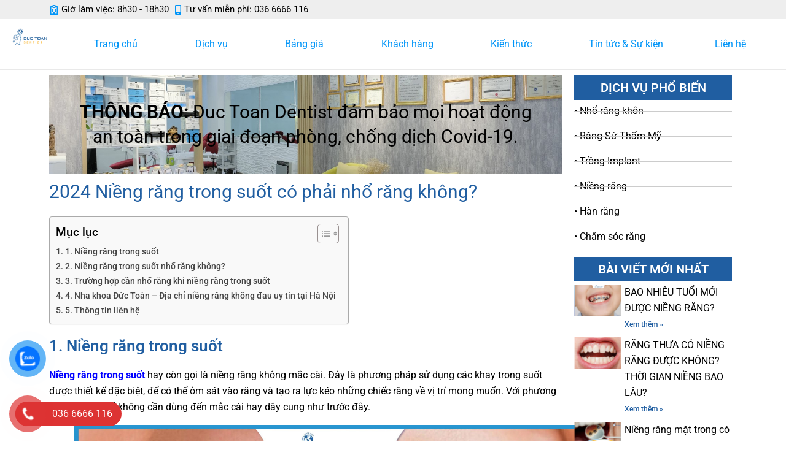

--- FILE ---
content_type: text/html; charset=UTF-8
request_url: https://ductoandentist.vn/nieng-rang-trong-suot-co-nho-rang-khong/
body_size: 24711
content:
<!doctype html>
<html lang="vi" prefix="og: https://ogp.me/ns#">
<head>
	<meta charset="UTF-8">
	<meta name="viewport" content="width=device-width, initial-scale=1">
	<link rel="profile" href="https://gmpg.org/xfn/11">
		<style>img:is([sizes="auto" i], [sizes^="auto," i]) { contain-intrinsic-size: 3000px 1500px }</style>
	
<!-- Tối ưu hóa công cụ tìm kiếm bởi Rank Math - https://rankmath.com/ -->
<title>Niềng răng trong suốt có phải nhổ răng không?</title>
<meta name="description" content="Niềng răng trong suốt hay còn gọi là niềng răng không mắc cài. Niềng răng trong suốt có phải nhổ răng không? Việc này sẽ phụ thuộc vào quá trình bác sĩ thăm khám và chụp X-Quang."/>
<meta name="robots" content="index, follow, max-snippet:-1, max-video-preview:-1, max-image-preview:large"/>
<link rel="canonical" href="https://ductoandentist.vn/nieng-rang-trong-suot-co-nho-rang-khong/" />
<meta property="og:locale" content="vi_VN" />
<meta property="og:type" content="article" />
<meta property="og:title" content="Niềng răng trong suốt có phải nhổ răng không?" />
<meta property="og:description" content="Niềng răng trong suốt hay còn gọi là niềng răng không mắc cài. Niềng răng trong suốt có phải nhổ răng không? Việc này sẽ phụ thuộc vào quá trình bác sĩ thăm khám và chụp X-Quang." />
<meta property="og:url" content="https://ductoandentist.vn/nieng-rang-trong-suot-co-nho-rang-khong/" />
<meta property="og:site_name" content="Duc Toan Dentist" />
<meta property="article:tag" content="niềng răng trong suốt" />
<meta property="article:tag" content="niềng răng trong suốt có nhổ răng không" />
<meta property="article:section" content="Niềng răng" />
<meta property="og:updated_time" content="2024-05-03T11:11:53+07:00" />
<meta property="og:image" content="https://ductoandentist.vn/wp-content/uploads/2024/04/z5404177110937_98dbe12906cd4e17332f4fa829267f87.jpg" />
<meta property="og:image:secure_url" content="https://ductoandentist.vn/wp-content/uploads/2024/04/z5404177110937_98dbe12906cd4e17332f4fa829267f87.jpg" />
<meta property="og:image:width" content="768" />
<meta property="og:image:height" content="520" />
<meta property="og:image:alt" content="niềng răng trong suốt" />
<meta property="og:image:type" content="image/jpeg" />
<meta property="article:published_time" content="2024-04-20T12:01:43+07:00" />
<meta property="article:modified_time" content="2024-05-03T11:11:53+07:00" />
<meta name="twitter:card" content="summary_large_image" />
<meta name="twitter:title" content="Niềng răng trong suốt có phải nhổ răng không?" />
<meta name="twitter:description" content="Niềng răng trong suốt hay còn gọi là niềng răng không mắc cài. Niềng răng trong suốt có phải nhổ răng không? Việc này sẽ phụ thuộc vào quá trình bác sĩ thăm khám và chụp X-Quang." />
<meta name="twitter:image" content="https://ductoandentist.vn/wp-content/uploads/2024/04/z5404177110937_98dbe12906cd4e17332f4fa829267f87.jpg" />
<meta name="twitter:label1" content="Được viết bởi" />
<meta name="twitter:data1" content="ductoandentist" />
<meta name="twitter:label2" content="Thời gian để đọc" />
<meta name="twitter:data2" content="6 phút" />
<script type="application/ld+json" class="rank-math-schema">{"@context":"https://schema.org","@graph":[{"@type":["Person","Organization"],"@id":"https://ductoandentist.vn/#person","name":"admin","logo":{"@type":"ImageObject","@id":"https://ductoandentist.vn/#logo","url":"https://ductoandentist.vn/wp-content/uploads/2021/04/logo-duc-toan.svg","contentUrl":"https://ductoandentist.vn/wp-content/uploads/2021/04/logo-duc-toan.svg","caption":"Duc Toan Dentist","inLanguage":"vi","width":"0","height":"0"},"image":{"@type":"ImageObject","@id":"https://ductoandentist.vn/#logo","url":"https://ductoandentist.vn/wp-content/uploads/2021/04/logo-duc-toan.svg","contentUrl":"https://ductoandentist.vn/wp-content/uploads/2021/04/logo-duc-toan.svg","caption":"Duc Toan Dentist","inLanguage":"vi","width":"0","height":"0"}},{"@type":"WebSite","@id":"https://ductoandentist.vn/#website","url":"https://ductoandentist.vn","name":"Duc Toan Dentist","publisher":{"@id":"https://ductoandentist.vn/#person"},"inLanguage":"vi"},{"@type":"ImageObject","@id":"https://ductoandentist.vn/wp-content/uploads/2024/04/z5404177110937_98dbe12906cd4e17332f4fa829267f87.jpg","url":"https://ductoandentist.vn/wp-content/uploads/2024/04/z5404177110937_98dbe12906cd4e17332f4fa829267f87.jpg","width":"2560","height":"1732","caption":"ni\u00ea\u0300ng r\u0103ng trong su\u00f4\u0301t","inLanguage":"vi"},{"@type":"WebPage","@id":"https://ductoandentist.vn/nieng-rang-trong-suot-co-nho-rang-khong/#webpage","url":"https://ductoandentist.vn/nieng-rang-trong-suot-co-nho-rang-khong/","name":"Ni\u1ec1ng r\u0103ng trong su\u1ed1t c\u00f3 ph\u1ea3i nh\u1ed5 r\u0103ng kh\u00f4ng?","datePublished":"2024-04-20T12:01:43+07:00","dateModified":"2024-05-03T11:11:53+07:00","isPartOf":{"@id":"https://ductoandentist.vn/#website"},"primaryImageOfPage":{"@id":"https://ductoandentist.vn/wp-content/uploads/2024/04/z5404177110937_98dbe12906cd4e17332f4fa829267f87.jpg"},"inLanguage":"vi"},{"@type":"Person","@id":"https://ductoandentist.vn/author/ductoandentist/","name":"ductoandentist","url":"https://ductoandentist.vn/author/ductoandentist/","image":{"@type":"ImageObject","@id":"https://secure.gravatar.com/avatar/3a05675549eee0bc4cd271edb8f2d1a3eea034e32d3d16d0d179752c70f9fb9d?s=96&amp;d=mm&amp;r=g","url":"https://secure.gravatar.com/avatar/3a05675549eee0bc4cd271edb8f2d1a3eea034e32d3d16d0d179752c70f9fb9d?s=96&amp;d=mm&amp;r=g","caption":"ductoandentist","inLanguage":"vi"}},{"@type":"BlogPosting","headline":"Ni\u1ec1ng r\u0103ng trong su\u1ed1t c\u00f3 ph\u1ea3i nh\u1ed5 r\u0103ng kh\u00f4ng?","keywords":"Ni\u1ec1ng r\u0103ng trong su\u1ed1t","datePublished":"2024-04-20T12:01:43+07:00","dateModified":"2024-05-03T11:11:53+07:00","articleSection":"Ki\u1ebfn th\u1ee9c, Ni\u1ec1ng r\u0103ng","author":{"@id":"https://ductoandentist.vn/author/ductoandentist/","name":"ductoandentist"},"publisher":{"@id":"https://ductoandentist.vn/#person"},"description":"Ni\u1ec1ng r\u0103ng trong su\u1ed1t\u00a0hay c\u00f2n g\u1ecdi l\u00e0 ni\u1ec1ng r\u0103ng kh\u00f4ng m\u1eafc c\u00e0i. Ni\u1ec1ng r\u0103ng trong su\u1ed1t c\u00f3 ph\u1ea3i nh\u1ed5 r\u0103ng kh\u00f4ng? Vi\u1ec7c n\u00e0y s\u1ebd ph\u1ee5 thu\u1ed9c v\u00e0o qu\u00e1 tr\u00ecnh b\u00e1c s\u0129 th\u0103m kh\u00e1m v\u00e0 ch\u1ee5p X-Quang.","name":"Ni\u1ec1ng r\u0103ng trong su\u1ed1t c\u00f3 ph\u1ea3i nh\u1ed5 r\u0103ng kh\u00f4ng?","@id":"https://ductoandentist.vn/nieng-rang-trong-suot-co-nho-rang-khong/#richSnippet","isPartOf":{"@id":"https://ductoandentist.vn/nieng-rang-trong-suot-co-nho-rang-khong/#webpage"},"image":{"@id":"https://ductoandentist.vn/wp-content/uploads/2024/04/z5404177110937_98dbe12906cd4e17332f4fa829267f87.jpg"},"inLanguage":"vi","mainEntityOfPage":{"@id":"https://ductoandentist.vn/nieng-rang-trong-suot-co-nho-rang-khong/#webpage"}}]}</script>
<!-- /Plugin SEO WordPress Rank Math -->

<link rel="alternate" type="application/rss+xml" title="Dòng thông tin Duc Toan Dentist &raquo;" href="https://ductoandentist.vn/feed/" />
<link rel="alternate" type="application/rss+xml" title="Duc Toan Dentist &raquo; Dòng bình luận" href="https://ductoandentist.vn/comments/feed/" />
<link rel="alternate" type="application/rss+xml" title="Duc Toan Dentist &raquo; 2024 Niềng răng trong suốt có phải nhổ răng không? Dòng bình luận" href="https://ductoandentist.vn/nieng-rang-trong-suot-co-nho-rang-khong/feed/" />
<script>
window._wpemojiSettings = {"baseUrl":"https:\/\/s.w.org\/images\/core\/emoji\/16.0.1\/72x72\/","ext":".png","svgUrl":"https:\/\/s.w.org\/images\/core\/emoji\/16.0.1\/svg\/","svgExt":".svg","source":{"concatemoji":"https:\/\/ductoandentist.vn\/wp-includes\/js\/wp-emoji-release.min.js?ver=6.8.3"}};
/*! This file is auto-generated */
!function(s,n){var o,i,e;function c(e){try{var t={supportTests:e,timestamp:(new Date).valueOf()};sessionStorage.setItem(o,JSON.stringify(t))}catch(e){}}function p(e,t,n){e.clearRect(0,0,e.canvas.width,e.canvas.height),e.fillText(t,0,0);var t=new Uint32Array(e.getImageData(0,0,e.canvas.width,e.canvas.height).data),a=(e.clearRect(0,0,e.canvas.width,e.canvas.height),e.fillText(n,0,0),new Uint32Array(e.getImageData(0,0,e.canvas.width,e.canvas.height).data));return t.every(function(e,t){return e===a[t]})}function u(e,t){e.clearRect(0,0,e.canvas.width,e.canvas.height),e.fillText(t,0,0);for(var n=e.getImageData(16,16,1,1),a=0;a<n.data.length;a++)if(0!==n.data[a])return!1;return!0}function f(e,t,n,a){switch(t){case"flag":return n(e,"\ud83c\udff3\ufe0f\u200d\u26a7\ufe0f","\ud83c\udff3\ufe0f\u200b\u26a7\ufe0f")?!1:!n(e,"\ud83c\udde8\ud83c\uddf6","\ud83c\udde8\u200b\ud83c\uddf6")&&!n(e,"\ud83c\udff4\udb40\udc67\udb40\udc62\udb40\udc65\udb40\udc6e\udb40\udc67\udb40\udc7f","\ud83c\udff4\u200b\udb40\udc67\u200b\udb40\udc62\u200b\udb40\udc65\u200b\udb40\udc6e\u200b\udb40\udc67\u200b\udb40\udc7f");case"emoji":return!a(e,"\ud83e\udedf")}return!1}function g(e,t,n,a){var r="undefined"!=typeof WorkerGlobalScope&&self instanceof WorkerGlobalScope?new OffscreenCanvas(300,150):s.createElement("canvas"),o=r.getContext("2d",{willReadFrequently:!0}),i=(o.textBaseline="top",o.font="600 32px Arial",{});return e.forEach(function(e){i[e]=t(o,e,n,a)}),i}function t(e){var t=s.createElement("script");t.src=e,t.defer=!0,s.head.appendChild(t)}"undefined"!=typeof Promise&&(o="wpEmojiSettingsSupports",i=["flag","emoji"],n.supports={everything:!0,everythingExceptFlag:!0},e=new Promise(function(e){s.addEventListener("DOMContentLoaded",e,{once:!0})}),new Promise(function(t){var n=function(){try{var e=JSON.parse(sessionStorage.getItem(o));if("object"==typeof e&&"number"==typeof e.timestamp&&(new Date).valueOf()<e.timestamp+604800&&"object"==typeof e.supportTests)return e.supportTests}catch(e){}return null}();if(!n){if("undefined"!=typeof Worker&&"undefined"!=typeof OffscreenCanvas&&"undefined"!=typeof URL&&URL.createObjectURL&&"undefined"!=typeof Blob)try{var e="postMessage("+g.toString()+"("+[JSON.stringify(i),f.toString(),p.toString(),u.toString()].join(",")+"));",a=new Blob([e],{type:"text/javascript"}),r=new Worker(URL.createObjectURL(a),{name:"wpTestEmojiSupports"});return void(r.onmessage=function(e){c(n=e.data),r.terminate(),t(n)})}catch(e){}c(n=g(i,f,p,u))}t(n)}).then(function(e){for(var t in e)n.supports[t]=e[t],n.supports.everything=n.supports.everything&&n.supports[t],"flag"!==t&&(n.supports.everythingExceptFlag=n.supports.everythingExceptFlag&&n.supports[t]);n.supports.everythingExceptFlag=n.supports.everythingExceptFlag&&!n.supports.flag,n.DOMReady=!1,n.readyCallback=function(){n.DOMReady=!0}}).then(function(){return e}).then(function(){var e;n.supports.everything||(n.readyCallback(),(e=n.source||{}).concatemoji?t(e.concatemoji):e.wpemoji&&e.twemoji&&(t(e.twemoji),t(e.wpemoji)))}))}((window,document),window._wpemojiSettings);
</script>
<style id='wp-emoji-styles-inline-css'>

	img.wp-smiley, img.emoji {
		display: inline !important;
		border: none !important;
		box-shadow: none !important;
		height: 1em !important;
		width: 1em !important;
		margin: 0 0.07em !important;
		vertical-align: -0.1em !important;
		background: none !important;
		padding: 0 !important;
	}
</style>
<link rel='stylesheet' id='wp-block-library-css' href='https://ductoandentist.vn/wp-includes/css/dist/block-library/style.min.css?ver=6.8.3' media='all' />
<link rel='stylesheet' id='jet-engine-frontend-css' href='https://ductoandentist.vn/wp-content/plugins/jet-engine/assets/css/frontend.css?ver=3.7.5' media='all' />
<style id='global-styles-inline-css'>
:root{--wp--preset--aspect-ratio--square: 1;--wp--preset--aspect-ratio--4-3: 4/3;--wp--preset--aspect-ratio--3-4: 3/4;--wp--preset--aspect-ratio--3-2: 3/2;--wp--preset--aspect-ratio--2-3: 2/3;--wp--preset--aspect-ratio--16-9: 16/9;--wp--preset--aspect-ratio--9-16: 9/16;--wp--preset--color--black: #000000;--wp--preset--color--cyan-bluish-gray: #abb8c3;--wp--preset--color--white: #ffffff;--wp--preset--color--pale-pink: #f78da7;--wp--preset--color--vivid-red: #cf2e2e;--wp--preset--color--luminous-vivid-orange: #ff6900;--wp--preset--color--luminous-vivid-amber: #fcb900;--wp--preset--color--light-green-cyan: #7bdcb5;--wp--preset--color--vivid-green-cyan: #00d084;--wp--preset--color--pale-cyan-blue: #8ed1fc;--wp--preset--color--vivid-cyan-blue: #0693e3;--wp--preset--color--vivid-purple: #9b51e0;--wp--preset--gradient--vivid-cyan-blue-to-vivid-purple: linear-gradient(135deg,rgba(6,147,227,1) 0%,rgb(155,81,224) 100%);--wp--preset--gradient--light-green-cyan-to-vivid-green-cyan: linear-gradient(135deg,rgb(122,220,180) 0%,rgb(0,208,130) 100%);--wp--preset--gradient--luminous-vivid-amber-to-luminous-vivid-orange: linear-gradient(135deg,rgba(252,185,0,1) 0%,rgba(255,105,0,1) 100%);--wp--preset--gradient--luminous-vivid-orange-to-vivid-red: linear-gradient(135deg,rgba(255,105,0,1) 0%,rgb(207,46,46) 100%);--wp--preset--gradient--very-light-gray-to-cyan-bluish-gray: linear-gradient(135deg,rgb(238,238,238) 0%,rgb(169,184,195) 100%);--wp--preset--gradient--cool-to-warm-spectrum: linear-gradient(135deg,rgb(74,234,220) 0%,rgb(151,120,209) 20%,rgb(207,42,186) 40%,rgb(238,44,130) 60%,rgb(251,105,98) 80%,rgb(254,248,76) 100%);--wp--preset--gradient--blush-light-purple: linear-gradient(135deg,rgb(255,206,236) 0%,rgb(152,150,240) 100%);--wp--preset--gradient--blush-bordeaux: linear-gradient(135deg,rgb(254,205,165) 0%,rgb(254,45,45) 50%,rgb(107,0,62) 100%);--wp--preset--gradient--luminous-dusk: linear-gradient(135deg,rgb(255,203,112) 0%,rgb(199,81,192) 50%,rgb(65,88,208) 100%);--wp--preset--gradient--pale-ocean: linear-gradient(135deg,rgb(255,245,203) 0%,rgb(182,227,212) 50%,rgb(51,167,181) 100%);--wp--preset--gradient--electric-grass: linear-gradient(135deg,rgb(202,248,128) 0%,rgb(113,206,126) 100%);--wp--preset--gradient--midnight: linear-gradient(135deg,rgb(2,3,129) 0%,rgb(40,116,252) 100%);--wp--preset--font-size--small: 13px;--wp--preset--font-size--medium: 20px;--wp--preset--font-size--large: 36px;--wp--preset--font-size--x-large: 42px;--wp--preset--spacing--20: 0.44rem;--wp--preset--spacing--30: 0.67rem;--wp--preset--spacing--40: 1rem;--wp--preset--spacing--50: 1.5rem;--wp--preset--spacing--60: 2.25rem;--wp--preset--spacing--70: 3.38rem;--wp--preset--spacing--80: 5.06rem;--wp--preset--shadow--natural: 6px 6px 9px rgba(0, 0, 0, 0.2);--wp--preset--shadow--deep: 12px 12px 50px rgba(0, 0, 0, 0.4);--wp--preset--shadow--sharp: 6px 6px 0px rgba(0, 0, 0, 0.2);--wp--preset--shadow--outlined: 6px 6px 0px -3px rgba(255, 255, 255, 1), 6px 6px rgba(0, 0, 0, 1);--wp--preset--shadow--crisp: 6px 6px 0px rgba(0, 0, 0, 1);}:root { --wp--style--global--content-size: 800px;--wp--style--global--wide-size: 1200px; }:where(body) { margin: 0; }.wp-site-blocks > .alignleft { float: left; margin-right: 2em; }.wp-site-blocks > .alignright { float: right; margin-left: 2em; }.wp-site-blocks > .aligncenter { justify-content: center; margin-left: auto; margin-right: auto; }:where(.wp-site-blocks) > * { margin-block-start: 24px; margin-block-end: 0; }:where(.wp-site-blocks) > :first-child { margin-block-start: 0; }:where(.wp-site-blocks) > :last-child { margin-block-end: 0; }:root { --wp--style--block-gap: 24px; }:root :where(.is-layout-flow) > :first-child{margin-block-start: 0;}:root :where(.is-layout-flow) > :last-child{margin-block-end: 0;}:root :where(.is-layout-flow) > *{margin-block-start: 24px;margin-block-end: 0;}:root :where(.is-layout-constrained) > :first-child{margin-block-start: 0;}:root :where(.is-layout-constrained) > :last-child{margin-block-end: 0;}:root :where(.is-layout-constrained) > *{margin-block-start: 24px;margin-block-end: 0;}:root :where(.is-layout-flex){gap: 24px;}:root :where(.is-layout-grid){gap: 24px;}.is-layout-flow > .alignleft{float: left;margin-inline-start: 0;margin-inline-end: 2em;}.is-layout-flow > .alignright{float: right;margin-inline-start: 2em;margin-inline-end: 0;}.is-layout-flow > .aligncenter{margin-left: auto !important;margin-right: auto !important;}.is-layout-constrained > .alignleft{float: left;margin-inline-start: 0;margin-inline-end: 2em;}.is-layout-constrained > .alignright{float: right;margin-inline-start: 2em;margin-inline-end: 0;}.is-layout-constrained > .aligncenter{margin-left: auto !important;margin-right: auto !important;}.is-layout-constrained > :where(:not(.alignleft):not(.alignright):not(.alignfull)){max-width: var(--wp--style--global--content-size);margin-left: auto !important;margin-right: auto !important;}.is-layout-constrained > .alignwide{max-width: var(--wp--style--global--wide-size);}body .is-layout-flex{display: flex;}.is-layout-flex{flex-wrap: wrap;align-items: center;}.is-layout-flex > :is(*, div){margin: 0;}body .is-layout-grid{display: grid;}.is-layout-grid > :is(*, div){margin: 0;}body{padding-top: 0px;padding-right: 0px;padding-bottom: 0px;padding-left: 0px;}a:where(:not(.wp-element-button)){text-decoration: underline;}:root :where(.wp-element-button, .wp-block-button__link){background-color: #32373c;border-width: 0;color: #fff;font-family: inherit;font-size: inherit;line-height: inherit;padding: calc(0.667em + 2px) calc(1.333em + 2px);text-decoration: none;}.has-black-color{color: var(--wp--preset--color--black) !important;}.has-cyan-bluish-gray-color{color: var(--wp--preset--color--cyan-bluish-gray) !important;}.has-white-color{color: var(--wp--preset--color--white) !important;}.has-pale-pink-color{color: var(--wp--preset--color--pale-pink) !important;}.has-vivid-red-color{color: var(--wp--preset--color--vivid-red) !important;}.has-luminous-vivid-orange-color{color: var(--wp--preset--color--luminous-vivid-orange) !important;}.has-luminous-vivid-amber-color{color: var(--wp--preset--color--luminous-vivid-amber) !important;}.has-light-green-cyan-color{color: var(--wp--preset--color--light-green-cyan) !important;}.has-vivid-green-cyan-color{color: var(--wp--preset--color--vivid-green-cyan) !important;}.has-pale-cyan-blue-color{color: var(--wp--preset--color--pale-cyan-blue) !important;}.has-vivid-cyan-blue-color{color: var(--wp--preset--color--vivid-cyan-blue) !important;}.has-vivid-purple-color{color: var(--wp--preset--color--vivid-purple) !important;}.has-black-background-color{background-color: var(--wp--preset--color--black) !important;}.has-cyan-bluish-gray-background-color{background-color: var(--wp--preset--color--cyan-bluish-gray) !important;}.has-white-background-color{background-color: var(--wp--preset--color--white) !important;}.has-pale-pink-background-color{background-color: var(--wp--preset--color--pale-pink) !important;}.has-vivid-red-background-color{background-color: var(--wp--preset--color--vivid-red) !important;}.has-luminous-vivid-orange-background-color{background-color: var(--wp--preset--color--luminous-vivid-orange) !important;}.has-luminous-vivid-amber-background-color{background-color: var(--wp--preset--color--luminous-vivid-amber) !important;}.has-light-green-cyan-background-color{background-color: var(--wp--preset--color--light-green-cyan) !important;}.has-vivid-green-cyan-background-color{background-color: var(--wp--preset--color--vivid-green-cyan) !important;}.has-pale-cyan-blue-background-color{background-color: var(--wp--preset--color--pale-cyan-blue) !important;}.has-vivid-cyan-blue-background-color{background-color: var(--wp--preset--color--vivid-cyan-blue) !important;}.has-vivid-purple-background-color{background-color: var(--wp--preset--color--vivid-purple) !important;}.has-black-border-color{border-color: var(--wp--preset--color--black) !important;}.has-cyan-bluish-gray-border-color{border-color: var(--wp--preset--color--cyan-bluish-gray) !important;}.has-white-border-color{border-color: var(--wp--preset--color--white) !important;}.has-pale-pink-border-color{border-color: var(--wp--preset--color--pale-pink) !important;}.has-vivid-red-border-color{border-color: var(--wp--preset--color--vivid-red) !important;}.has-luminous-vivid-orange-border-color{border-color: var(--wp--preset--color--luminous-vivid-orange) !important;}.has-luminous-vivid-amber-border-color{border-color: var(--wp--preset--color--luminous-vivid-amber) !important;}.has-light-green-cyan-border-color{border-color: var(--wp--preset--color--light-green-cyan) !important;}.has-vivid-green-cyan-border-color{border-color: var(--wp--preset--color--vivid-green-cyan) !important;}.has-pale-cyan-blue-border-color{border-color: var(--wp--preset--color--pale-cyan-blue) !important;}.has-vivid-cyan-blue-border-color{border-color: var(--wp--preset--color--vivid-cyan-blue) !important;}.has-vivid-purple-border-color{border-color: var(--wp--preset--color--vivid-purple) !important;}.has-vivid-cyan-blue-to-vivid-purple-gradient-background{background: var(--wp--preset--gradient--vivid-cyan-blue-to-vivid-purple) !important;}.has-light-green-cyan-to-vivid-green-cyan-gradient-background{background: var(--wp--preset--gradient--light-green-cyan-to-vivid-green-cyan) !important;}.has-luminous-vivid-amber-to-luminous-vivid-orange-gradient-background{background: var(--wp--preset--gradient--luminous-vivid-amber-to-luminous-vivid-orange) !important;}.has-luminous-vivid-orange-to-vivid-red-gradient-background{background: var(--wp--preset--gradient--luminous-vivid-orange-to-vivid-red) !important;}.has-very-light-gray-to-cyan-bluish-gray-gradient-background{background: var(--wp--preset--gradient--very-light-gray-to-cyan-bluish-gray) !important;}.has-cool-to-warm-spectrum-gradient-background{background: var(--wp--preset--gradient--cool-to-warm-spectrum) !important;}.has-blush-light-purple-gradient-background{background: var(--wp--preset--gradient--blush-light-purple) !important;}.has-blush-bordeaux-gradient-background{background: var(--wp--preset--gradient--blush-bordeaux) !important;}.has-luminous-dusk-gradient-background{background: var(--wp--preset--gradient--luminous-dusk) !important;}.has-pale-ocean-gradient-background{background: var(--wp--preset--gradient--pale-ocean) !important;}.has-electric-grass-gradient-background{background: var(--wp--preset--gradient--electric-grass) !important;}.has-midnight-gradient-background{background: var(--wp--preset--gradient--midnight) !important;}.has-small-font-size{font-size: var(--wp--preset--font-size--small) !important;}.has-medium-font-size{font-size: var(--wp--preset--font-size--medium) !important;}.has-large-font-size{font-size: var(--wp--preset--font-size--large) !important;}.has-x-large-font-size{font-size: var(--wp--preset--font-size--x-large) !important;}
:root :where(.wp-block-pullquote){font-size: 1.5em;line-height: 1.6;}
</style>
<link rel='stylesheet' id='ez-toc-css' href='https://ductoandentist.vn/wp-content/plugins/easy-table-of-contents/assets/css/screen.min.css?ver=2.0.76' media='all' />
<style id='ez-toc-inline-css'>
div#ez-toc-container .ez-toc-title {font-size: 120%;}div#ez-toc-container .ez-toc-title {font-weight: 500;}div#ez-toc-container ul li , div#ez-toc-container ul li a {font-size: 95%;}div#ez-toc-container ul li , div#ez-toc-container ul li a {font-weight: 500;}div#ez-toc-container nav ul ul li {font-size: 90%;}
.ez-toc-container-direction {direction: ltr;}.ez-toc-counter ul{counter-reset: item ;}.ez-toc-counter nav ul li a::before {content: counters(item, '.', decimal) '. ';display: inline-block;counter-increment: item;flex-grow: 0;flex-shrink: 0;margin-right: .2em; float: left; }.ez-toc-widget-direction {direction: ltr;}.ez-toc-widget-container ul{counter-reset: item ;}.ez-toc-widget-container nav ul li a::before {content: counters(item, '.', decimal) '. ';display: inline-block;counter-increment: item;flex-grow: 0;flex-shrink: 0;margin-right: .2em; float: left; }
</style>
<link rel='stylesheet' id='gp-style-css' href='https://ductoandentist.vn/wp-content/plugins/hotline-gp/css/style.css?ver=6.8.3' media='all' />
<link rel='stylesheet' id='hello-elementor-css' href='https://ductoandentist.vn/wp-content/themes/hello-elementor/assets/css/reset.css?ver=3.4.5' media='all' />
<link rel='stylesheet' id='hello-elementor-theme-style-css' href='https://ductoandentist.vn/wp-content/themes/hello-elementor/assets/css/theme.css?ver=3.4.5' media='all' />
<link rel='stylesheet' id='hello-elementor-header-footer-css' href='https://ductoandentist.vn/wp-content/themes/hello-elementor/assets/css/header-footer.css?ver=3.4.5' media='all' />
<link rel='stylesheet' id='elementor-frontend-css' href='https://ductoandentist.vn/wp-content/plugins/elementor/assets/css/frontend.min.css?ver=3.32.5' media='all' />
<link rel='stylesheet' id='widget-icon-list-css' href='https://ductoandentist.vn/wp-content/plugins/elementor/assets/css/widget-icon-list.min.css?ver=3.32.5' media='all' />
<link rel='stylesheet' id='e-animation-shrink-css' href='https://ductoandentist.vn/wp-content/plugins/elementor/assets/lib/animations/styles/e-animation-shrink.min.css?ver=3.32.5' media='all' />
<link rel='stylesheet' id='widget-image-css' href='https://ductoandentist.vn/wp-content/plugins/elementor/assets/css/widget-image.min.css?ver=3.32.5' media='all' />
<link rel='stylesheet' id='e-animation-fadeIn-css' href='https://ductoandentist.vn/wp-content/plugins/elementor/assets/lib/animations/styles/fadeIn.min.css?ver=3.32.5' media='all' />
<link rel='stylesheet' id='widget-nav-menu-css' href='https://ductoandentist.vn/wp-content/plugins/elementor-pro/assets/css/widget-nav-menu.min.css?ver=3.31.2' media='all' />
<link rel='stylesheet' id='widget-heading-css' href='https://ductoandentist.vn/wp-content/plugins/elementor/assets/css/widget-heading.min.css?ver=3.32.5' media='all' />
<link rel='stylesheet' id='widget-social-css' href='https://ductoandentist.vn/wp-content/plugins/elementor-pro/assets/css/widget-social.min.css?ver=3.31.2' media='all' />
<link rel='stylesheet' id='widget-posts-css' href='https://ductoandentist.vn/wp-content/plugins/elementor-pro/assets/css/widget-posts.min.css?ver=3.31.2' media='all' />
<link rel='stylesheet' id='elementor-icons-css' href='https://ductoandentist.vn/wp-content/plugins/elementor/assets/lib/eicons/css/elementor-icons.min.css?ver=5.44.0' media='all' />
<link rel='stylesheet' id='elementor-post-7-css' href='https://ductoandentist.vn/wp-content/uploads/elementor/css/post-7.css?ver=1761810496' media='all' />
<link rel='stylesheet' id='elementor-post-21-css' href='https://ductoandentist.vn/wp-content/uploads/elementor/css/post-21.css?ver=1761810496' media='all' />
<link rel='stylesheet' id='elementor-post-361-css' href='https://ductoandentist.vn/wp-content/uploads/elementor/css/post-361.css?ver=1761810497' media='all' />
<link rel='stylesheet' id='elementor-post-651-css' href='https://ductoandentist.vn/wp-content/uploads/elementor/css/post-651.css?ver=1761812216' media='all' />
<link rel='stylesheet' id='bdt-uikit-css' href='https://ductoandentist.vn/wp-content/plugins/bdthemes-element-pack/assets/css/bdt-uikit.css?ver=3.21.7' media='all' />
<link rel='stylesheet' id='ep-helper-css' href='https://ductoandentist.vn/wp-content/plugins/bdthemes-element-pack/assets/css/ep-helper.css?ver=7.20.3' media='all' />
<link rel='stylesheet' id='elementor-gf-local-roboto-css' href='https://ductoandentist.vn/wp-content/uploads/elementor/google-fonts/css/roboto.css?ver=1742229416' media='all' />
<link rel='stylesheet' id='elementor-icons-shared-0-css' href='https://ductoandentist.vn/wp-content/plugins/elementor/assets/lib/font-awesome/css/fontawesome.min.css?ver=5.15.3' media='all' />
<link rel='stylesheet' id='elementor-icons-fa-regular-css' href='https://ductoandentist.vn/wp-content/plugins/elementor/assets/lib/font-awesome/css/regular.min.css?ver=5.15.3' media='all' />
<link rel='stylesheet' id='elementor-icons-fa-solid-css' href='https://ductoandentist.vn/wp-content/plugins/elementor/assets/lib/font-awesome/css/solid.min.css?ver=5.15.3' media='all' />
<script src="https://ductoandentist.vn/wp-includes/js/jquery/jquery.min.js?ver=3.7.1" id="jquery-core-js"></script>
<script src="https://ductoandentist.vn/wp-includes/js/jquery/jquery-migrate.min.js?ver=3.4.1" id="jquery-migrate-js"></script>
<link rel="https://api.w.org/" href="https://ductoandentist.vn/wp-json/" /><link rel="alternate" title="JSON" type="application/json" href="https://ductoandentist.vn/wp-json/wp/v2/posts/3102" /><link rel="EditURI" type="application/rsd+xml" title="RSD" href="https://ductoandentist.vn/xmlrpc.php?rsd" />
<meta name="generator" content="WordPress 6.8.3" />
<link rel='shortlink' href='https://ductoandentist.vn/?p=3102' />
<link rel="alternate" title="oNhúng (JSON)" type="application/json+oembed" href="https://ductoandentist.vn/wp-json/oembed/1.0/embed?url=https%3A%2F%2Fductoandentist.vn%2Fnieng-rang-trong-suot-co-nho-rang-khong%2F" />
<link rel="alternate" title="oNhúng (XML)" type="text/xml+oembed" href="https://ductoandentist.vn/wp-json/oembed/1.0/embed?url=https%3A%2F%2Fductoandentist.vn%2Fnieng-rang-trong-suot-co-nho-rang-khong%2F&#038;format=xml" />
<!-- Google tag (gtag.js) -->
<script async src="https://www.googletagmanager.com/gtag/js?id=G-W1R0W3X0ED"></script>
<script>
  window.dataLayer = window.dataLayer || [];
  function gtag(){dataLayer.push(arguments);}
  gtag('js', new Date());

  gtag('config', 'G-W1R0W3X0ED');
</script><meta name="generator" content="Elementor 3.32.5; features: additional_custom_breakpoints; settings: css_print_method-external, google_font-enabled, font_display-auto">
			<style>
				.e-con.e-parent:nth-of-type(n+4):not(.e-lazyloaded):not(.e-no-lazyload),
				.e-con.e-parent:nth-of-type(n+4):not(.e-lazyloaded):not(.e-no-lazyload) * {
					background-image: none !important;
				}
				@media screen and (max-height: 1024px) {
					.e-con.e-parent:nth-of-type(n+3):not(.e-lazyloaded):not(.e-no-lazyload),
					.e-con.e-parent:nth-of-type(n+3):not(.e-lazyloaded):not(.e-no-lazyload) * {
						background-image: none !important;
					}
				}
				@media screen and (max-height: 640px) {
					.e-con.e-parent:nth-of-type(n+2):not(.e-lazyloaded):not(.e-no-lazyload),
					.e-con.e-parent:nth-of-type(n+2):not(.e-lazyloaded):not(.e-no-lazyload) * {
						background-image: none !important;
					}
				}
			</style>
			<link rel="icon" href="https://ductoandentist.vn/wp-content/uploads/2021/04/favicon-duc-toan-150x150.png" sizes="32x32" />
<link rel="icon" href="https://ductoandentist.vn/wp-content/uploads/2021/04/favicon-duc-toan.png" sizes="192x192" />
<link rel="apple-touch-icon" href="https://ductoandentist.vn/wp-content/uploads/2021/04/favicon-duc-toan.png" />
<meta name="msapplication-TileImage" content="https://ductoandentist.vn/wp-content/uploads/2021/04/favicon-duc-toan.png" />
		<style id="wp-custom-css">
			html,body {
  overflow-x: hidden!important;
}
a {
	color:#205EA1;
}
a:hover{
	color:#333333;
}
h1,h2, h3,h4,h5,h6{
color: #205EA1;
font-weight: 600;
}
h1 {
font-size: 42px;
line-height: 57px;
}
h2 {
font-size: 26px;
line-height: 38px;
}
h3 {
font-size: 20px;
line-height: 31px;
}
p {
font-size: 16px;
line-height: 26px;
}
@media screen and (max-width: 600px) {
h2 {
font-size: 22px;
line-height: 33px;
}
h3 {
font-size: 18px;
line-height: 28px;
}
}
.wpd-form-head{
	display:none!important;
}
#wpdcom {
	max-width: 1100px;
}
blockquote {
		margin-left: 5px;
    border-left: 3px solid #205EA1;
    padding: 10px;
    background: rgba(0, 0, 0, 0.02);
}
blockquote p {
    margin-top: 0 !important;
    margin-bottom: 0 !important;
}
.ubermenu-item>.ubermenu-submenu.ubermenu-submenu-type-mega {
    padding: 10px;
    border-radius: 10px;
}		</style>
		</head>
<body class="wp-singular post-template-default single single-post postid-3102 single-format-standard wp-custom-logo wp-embed-responsive wp-theme-hello-elementor wp-child-theme-hello-child hello-elementor-default elementor-default elementor-kit-7 elementor-page-651">


<a class="skip-link screen-reader-text" href="#content">Chuyển đến nội dung</a>

		<header data-elementor-type="header" data-elementor-id="21" class="elementor elementor-21 elementor-location-header" data-elementor-settings="{&quot;element_pack_global_tooltip_width&quot;:{&quot;unit&quot;:&quot;px&quot;,&quot;size&quot;:&quot;&quot;,&quot;sizes&quot;:[]},&quot;element_pack_global_tooltip_width_tablet&quot;:{&quot;unit&quot;:&quot;px&quot;,&quot;size&quot;:&quot;&quot;,&quot;sizes&quot;:[]},&quot;element_pack_global_tooltip_width_mobile&quot;:{&quot;unit&quot;:&quot;px&quot;,&quot;size&quot;:&quot;&quot;,&quot;sizes&quot;:[]},&quot;element_pack_global_tooltip_padding&quot;:{&quot;unit&quot;:&quot;px&quot;,&quot;top&quot;:&quot;&quot;,&quot;right&quot;:&quot;&quot;,&quot;bottom&quot;:&quot;&quot;,&quot;left&quot;:&quot;&quot;,&quot;isLinked&quot;:true},&quot;element_pack_global_tooltip_padding_tablet&quot;:{&quot;unit&quot;:&quot;px&quot;,&quot;top&quot;:&quot;&quot;,&quot;right&quot;:&quot;&quot;,&quot;bottom&quot;:&quot;&quot;,&quot;left&quot;:&quot;&quot;,&quot;isLinked&quot;:true},&quot;element_pack_global_tooltip_padding_mobile&quot;:{&quot;unit&quot;:&quot;px&quot;,&quot;top&quot;:&quot;&quot;,&quot;right&quot;:&quot;&quot;,&quot;bottom&quot;:&quot;&quot;,&quot;left&quot;:&quot;&quot;,&quot;isLinked&quot;:true},&quot;element_pack_global_tooltip_border_radius&quot;:{&quot;unit&quot;:&quot;px&quot;,&quot;top&quot;:&quot;&quot;,&quot;right&quot;:&quot;&quot;,&quot;bottom&quot;:&quot;&quot;,&quot;left&quot;:&quot;&quot;,&quot;isLinked&quot;:true},&quot;element_pack_global_tooltip_border_radius_tablet&quot;:{&quot;unit&quot;:&quot;px&quot;,&quot;top&quot;:&quot;&quot;,&quot;right&quot;:&quot;&quot;,&quot;bottom&quot;:&quot;&quot;,&quot;left&quot;:&quot;&quot;,&quot;isLinked&quot;:true},&quot;element_pack_global_tooltip_border_radius_mobile&quot;:{&quot;unit&quot;:&quot;px&quot;,&quot;top&quot;:&quot;&quot;,&quot;right&quot;:&quot;&quot;,&quot;bottom&quot;:&quot;&quot;,&quot;left&quot;:&quot;&quot;,&quot;isLinked&quot;:true}}" data-elementor-post-type="elementor_library">
					<section data-bdt-sticky="show-on-up: true;position: start" class="bdt-sticky elementor-section elementor-top-section elementor-element elementor-element-d50bf90 elementor-hidden-phone elementor-section-boxed elementor-section-height-default elementor-section-height-default" data-id="d50bf90" data-element_type="section" data-settings="{&quot;background_background&quot;:&quot;classic&quot;}">
						<div data-rocket-location-hash="881af0f8fc2133e79c30c212360eb1d2" class="elementor-container elementor-column-gap-narrow">
					<div class="elementor-column elementor-col-100 elementor-top-column elementor-element elementor-element-fe55b32" data-id="fe55b32" data-element_type="column">
			<div class="elementor-widget-wrap elementor-element-populated">
						<div class="elementor-element elementor-element-689bf5f elementor-icon-list--layout-inline elementor-align-left elementor-list-item-link-inline elementor-widget elementor-widget-icon-list" data-id="689bf5f" data-element_type="widget" data-widget_type="icon-list.default">
				<div class="elementor-widget-container">
							<ul class="elementor-icon-list-items elementor-inline-items">
							<li class="elementor-icon-list-item elementor-inline-item">
											<span class="elementor-icon-list-icon">
							<i aria-hidden="true" class="far fa-hospital"></i>						</span>
										<span class="elementor-icon-list-text">Giờ làm việc: 8h30 - 18h30</span>
									</li>
								<li class="elementor-icon-list-item elementor-inline-item">
											<a href="tel:02462955588">

												<span class="elementor-icon-list-icon">
							<i aria-hidden="true" class="fas fa-mobile-alt"></i>						</span>
										<span class="elementor-icon-list-text">Tư vấn miễn phí: 036 6666 116</span>
											</a>
									</li>
						</ul>
						</div>
				</div>
					</div>
		</div>
					</div>
		</section>
				<header class="elementor-section elementor-top-section elementor-element elementor-element-aa7d46b elementor-section-full_width elementor-section-height-default elementor-section-height-default" data-id="aa7d46b" data-element_type="section" data-settings="{&quot;background_background&quot;:&quot;classic&quot;}">
						<div data-rocket-location-hash="a7396af045e6cd5531988bad90ec24f6" class="elementor-container elementor-column-gap-extended">
					<div class="elementor-column elementor-col-66 elementor-top-column elementor-element elementor-element-4262e52 bdt-backdrop-filter-yes" data-id="4262e52" data-element_type="column">
			<div class="elementor-widget-wrap elementor-element-populated">
						<div class="elementor-element elementor-element-1853a96 elementor-widget elementor-widget-theme-site-logo elementor-widget-image" data-id="1853a96" data-element_type="widget" data-widget_type="theme-site-logo.default">
				<div class="elementor-widget-container">
											<a href="https://ductoandentist.vn">
			<img width="898" height="370" src="https://ductoandentist.vn/wp-content/uploads/2024/08/cropped-Giai-quyet-tinh-trang-1-1.png" class="elementor-animation-shrink attachment-full size-full wp-image-3225" alt="" />				</a>
											</div>
				</div>
					</div>
		</div>
				<div class="elementor-column elementor-col-33 elementor-top-column elementor-element elementor-element-714f636" data-id="714f636" data-element_type="column">
			<div class="elementor-widget-wrap elementor-element-populated">
						<div class="elementor-element elementor-element-4b0215f elementor-nav-menu__align-justify bdt-backdrop-filter-yes elementor-nav-menu__text-align-center elementor-nav-menu--stretch elementor-nav-menu--dropdown-tablet elementor-nav-menu--toggle elementor-nav-menu--burger elementor-invisible elementor-widget elementor-widget-nav-menu" data-id="4b0215f" data-element_type="widget" data-settings="{&quot;submenu_icon&quot;:{&quot;value&quot;:&quot;&lt;i class=\&quot;\&quot;&gt;&lt;\/i&gt;&quot;,&quot;library&quot;:&quot;&quot;},&quot;_animation&quot;:&quot;fadeIn&quot;,&quot;full_width&quot;:&quot;stretch&quot;,&quot;layout&quot;:&quot;horizontal&quot;,&quot;toggle&quot;:&quot;burger&quot;}" data-widget_type="nav-menu.default">
				<div class="elementor-widget-container">
								<nav aria-label="Menu" class="elementor-nav-menu--main elementor-nav-menu__container elementor-nav-menu--layout-horizontal e--pointer-background e--animation-sweep-down">
				<ul id="menu-1-4b0215f" class="elementor-nav-menu"><li class="menu-item menu-item-type-custom menu-item-object-custom menu-item-has-children menu-item-1406"><a href="/" class="elementor-item">Trang chủ</a>
<ul class="sub-menu elementor-nav-menu--dropdown">
	<li class="menu-item menu-item-type-post_type menu-item-object-page menu-item-1421"><a href="https://ductoandentist.vn/gioi-thieu/" class="elementor-sub-item">Giới thiệu Duc Toan Dentist</a></li>
	<li class="menu-item menu-item-type-post_type menu-item-object-page menu-item-2253"><a href="https://ductoandentist.vn/doi-ngu-bac-si-duc-toan-dentist/" class="elementor-sub-item">Đội ngũ bác sĩ</a></li>
	<li class="menu-item menu-item-type-post_type menu-item-object-page menu-item-1838"><a href="https://ductoandentist.vn/video-ve-nha-khoa-va-trang-thiet-bi/" class="elementor-sub-item">Video về nha khoa và trang thiết bị</a></li>
</ul>
</li>
<li class="menu-item menu-item-type-post_type_archive menu-item-object-dich-vu menu-item-has-children menu-item-2036"><a href="https://ductoandentist.vn/dich-vu/" class="elementor-item">Dịch vụ</a>
<ul class="sub-menu elementor-nav-menu--dropdown">
	<li class="menu-item menu-item-type-taxonomy menu-item-object-danh-muc-dich-vu menu-item-has-children menu-item-2059"><a href="https://ductoandentist.vn/danh-muc-dich-vu/nha-khoa-tham-my/" class="elementor-sub-item">Nha khoa thẩm mỹ</a>
	<ul class="sub-menu elementor-nav-menu--dropdown">
		<li class="menu-item menu-item-type-post_type menu-item-object-dich-vu menu-item-2053"><a href="https://ductoandentist.vn/dich-vu/boc-rang-su-tham-my/" class="elementor-sub-item">Bọc răng sứ thẩm mỹ</a></li>
		<li class="menu-item menu-item-type-post_type menu-item-object-dich-vu menu-item-2055"><a href="https://ductoandentist.vn/dich-vu/tram-rang-tham-my/" class="elementor-sub-item">Trám răng thẩm mỹ</a></li>
		<li class="menu-item menu-item-type-post_type menu-item-object-dich-vu menu-item-2054"><a href="https://ductoandentist.vn/dich-vu/tay-trang-rang-cach-tay-trang-rang-tai-nha-tai-nha-khoa/" class="elementor-sub-item">Tẩy trắng răng</a></li>
		<li class="menu-item menu-item-type-post_type menu-item-object-dich-vu menu-item-2061"><a href="https://ductoandentist.vn/dich-vu/spa-rang/" class="elementor-sub-item">Spa răng</a></li>
		<li class="menu-item menu-item-type-post_type menu-item-object-dich-vu menu-item-2051"><a href="https://ductoandentist.vn/dich-vu/phau-thuat-cuoi-ho-loi/" class="elementor-sub-item">Phẫu thuật cười hở lợi</a></li>
	</ul>
</li>
	<li class="menu-item menu-item-type-taxonomy menu-item-object-danh-muc-dich-vu menu-item-has-children menu-item-2057"><a href="https://ductoandentist.vn/danh-muc-dich-vu/nha-khoa-dieu-tri/" class="elementor-sub-item">Nha khoa điều trị</a>
	<ul class="sub-menu elementor-nav-menu--dropdown">
		<li class="menu-item menu-item-type-post_type menu-item-object-dich-vu menu-item-has-children menu-item-2046"><a href="https://ductoandentist.vn/dich-vu/nieng-rang-tham-my/" class="elementor-sub-item">Niềng răng thẩm mỹ</a>
		<ul class="sub-menu elementor-nav-menu--dropdown">
			<li class="menu-item menu-item-type-post_type menu-item-object-dich-vu menu-item-2047"><a href="https://ductoandentist.vn/dich-vu/nieng-rang-bang-mang-trong-suot-invisalign/" class="elementor-sub-item">Niềng răng bằng máng trong suốt (Invisalign)</a></li>
			<li class="menu-item menu-item-type-post_type menu-item-object-dich-vu menu-item-2049"><a href="https://ductoandentist.vn/dich-vu/nieng-rang-mac-cai-kim-loai/" class="elementor-sub-item">Niềng răng mắc cài kim loại</a></li>
			<li class="menu-item menu-item-type-post_type menu-item-object-dich-vu menu-item-2048"><a href="https://ductoandentist.vn/dich-vu/nieng-rang-bang-ministop/" class="elementor-sub-item">Niềng răng thẩm mĩ bằng mắc cài siêu nhỏ &#8211; Micro Align</a></li>
		</ul>
</li>
		<li class="menu-item menu-item-type-post_type menu-item-object-dich-vu menu-item-2045"><a href="https://ductoandentist.vn/dich-vu/nho-rang-khon/" class="elementor-sub-item">Nhổ răng khôn</a></li>
		<li class="menu-item menu-item-type-post_type menu-item-object-dich-vu menu-item-2039"><a href="https://ductoandentist.vn/dich-vu/dieu-tri-tuy/" class="elementor-sub-item">Điều trị tủy</a></li>
		<li class="menu-item menu-item-type-post_type menu-item-object-dich-vu menu-item-2040"><a href="https://ductoandentist.vn/dich-vu/giat-thuc-an/" class="elementor-sub-item">Giắt thức ăn</a></li>
		<li class="menu-item menu-item-type-post_type menu-item-object-dich-vu menu-item-2042"><a href="https://ductoandentist.vn/dich-vu/han-rang/" class="elementor-sub-item">Hàn răng</a></li>
		<li class="menu-item menu-item-type-post_type menu-item-object-dich-vu menu-item-2056"><a href="https://ductoandentist.vn/dich-vu/viem-loi-viem-nha-chu/" class="elementor-sub-item">Viêm lợi – Viêm nha chu</a></li>
	</ul>
</li>
	<li class="menu-item menu-item-type-taxonomy menu-item-object-danh-muc-dich-vu menu-item-has-children menu-item-2058"><a href="https://ductoandentist.vn/danh-muc-dich-vu/trong-rang/" class="elementor-sub-item">Trồng răng</a>
	<ul class="sub-menu elementor-nav-menu--dropdown">
		<li class="menu-item menu-item-type-post_type menu-item-object-dich-vu menu-item-2043"><a href="https://ductoandentist.vn/dich-vu/trong-rang-implant/" class="elementor-sub-item">Trồng răng Implant</a></li>
		<li class="menu-item menu-item-type-post_type menu-item-object-dich-vu menu-item-has-children menu-item-2052"><a href="https://ductoandentist.vn/dich-vu/rang-gia/" class="elementor-sub-item">Răng giả</a>
		<ul class="sub-menu elementor-nav-menu--dropdown">
			<li class="menu-item menu-item-type-post_type menu-item-object-dich-vu menu-item-2038"><a href="https://ductoandentist.vn/dich-vu/chup-rang/" class="elementor-sub-item">Chụp răng</a></li>
			<li class="menu-item menu-item-type-post_type menu-item-object-dich-vu menu-item-2044"><a href="https://ductoandentist.vn/dich-vu/inlay-onlay-overlay/" class="elementor-sub-item">Inlay – Onlay – Overlay</a></li>
			<li class="menu-item menu-item-type-post_type menu-item-object-dich-vu menu-item-2037"><a href="https://ductoandentist.vn/dich-vu/cau-rang/" class="elementor-sub-item">Cầu răng</a></li>
			<li class="menu-item menu-item-type-post_type menu-item-object-dich-vu menu-item-2041"><a href="https://ductoandentist.vn/dich-vu/ham-thao-lap/" class="elementor-sub-item">Hàm tháo lắp</a></li>
		</ul>
</li>
	</ul>
</li>
</ul>
</li>
<li class="menu-item menu-item-type-post_type menu-item-object-page menu-item-has-children menu-item-1420"><a href="https://ductoandentist.vn/bang-gia-duc-toan-dentist/" class="elementor-item">Bảng giá</a>
<ul class="sub-menu elementor-nav-menu--dropdown">
	<li class="menu-item menu-item-type-post_type menu-item-object-page menu-item-2083"><a href="https://ductoandentist.vn/bang-gia-duc-toan-dentist/" class="elementor-sub-item">Bảng giá Duc Toan Dentist</a></li>
	<li class="menu-item menu-item-type-post_type menu-item-object-page menu-item-2082"><a href="https://ductoandentist.vn/chinh-sach-bao-hanh/" class="elementor-sub-item">Chính sách bảo hành</a></li>
</ul>
</li>
<li class="menu-item menu-item-type-taxonomy menu-item-object-category menu-item-has-children menu-item-2084"><a href="https://ductoandentist.vn/khach-hang/" class="elementor-item">Khách hàng</a>
<ul class="sub-menu elementor-nav-menu--dropdown">
	<li class="menu-item menu-item-type-taxonomy menu-item-object-category menu-item-has-children menu-item-2085"><a href="https://ductoandentist.vn/khach-hang/hinh-anh/" class="elementor-sub-item">Hình ảnh</a>
	<ul class="sub-menu elementor-nav-menu--dropdown">
		<li class="menu-item menu-item-type-taxonomy menu-item-object-category menu-item-2097"><a href="https://ductoandentist.vn/khach-hang/hinh-anh/rang-tham-mi/" class="elementor-sub-item">Răng thẩm mĩ</a></li>
		<li class="menu-item menu-item-type-taxonomy menu-item-object-category menu-item-has-children menu-item-2090"><a href="https://ductoandentist.vn/khach-hang/hinh-anh/rang-gia/" class="elementor-sub-item">Răng giả</a>
		<ul class="sub-menu elementor-nav-menu--dropdown">
			<li class="menu-item menu-item-type-taxonomy menu-item-object-category menu-item-2094"><a href="https://ductoandentist.vn/khach-hang/hinh-anh/rang-gia/inlay/" class="elementor-sub-item">Inlay</a></li>
			<li class="menu-item menu-item-type-taxonomy menu-item-object-category menu-item-2095"><a href="https://ductoandentist.vn/khach-hang/hinh-anh/rang-gia/onlay/" class="elementor-sub-item">Onlay</a></li>
			<li class="menu-item menu-item-type-taxonomy menu-item-object-category menu-item-2096"><a href="https://ductoandentist.vn/khach-hang/hinh-anh/rang-gia/overlay/" class="elementor-sub-item">Overlay</a></li>
			<li class="menu-item menu-item-type-taxonomy menu-item-object-category menu-item-2092"><a href="https://ductoandentist.vn/khach-hang/hinh-anh/rang-gia/chup-rang/" class="elementor-sub-item">Chụp răng</a></li>
			<li class="menu-item menu-item-type-taxonomy menu-item-object-category menu-item-2091"><a href="https://ductoandentist.vn/khach-hang/hinh-anh/rang-gia/cau-rang/" class="elementor-sub-item">Cầu răng</a></li>
			<li class="menu-item menu-item-type-taxonomy menu-item-object-category menu-item-2093"><a href="https://ductoandentist.vn/khach-hang/hinh-anh/rang-gia/ham-thao-lap/" class="elementor-sub-item">Hàm tháo lắp</a></li>
		</ul>
</li>
		<li class="menu-item menu-item-type-taxonomy menu-item-object-category menu-item-2087"><a href="https://ductoandentist.vn/khach-hang/hinh-anh/implant/" class="elementor-sub-item">Implant</a></li>
		<li class="menu-item menu-item-type-taxonomy menu-item-object-category menu-item-2088"><a href="https://ductoandentist.vn/khach-hang/hinh-anh/nho-rang-8/" class="elementor-sub-item">Nhổ răng 8</a></li>
		<li class="menu-item menu-item-type-taxonomy menu-item-object-category menu-item-2089"><a href="https://ductoandentist.vn/khach-hang/hinh-anh/nieng-rang/" class="elementor-sub-item">Niềng răng</a></li>
		<li class="menu-item menu-item-type-taxonomy menu-item-object-category menu-item-2098"><a href="https://ductoandentist.vn/khach-hang/video/tram-rang/" class="elementor-sub-item">Trám răng</a></li>
		<li class="menu-item menu-item-type-taxonomy menu-item-object-category menu-item-2086"><a href="https://ductoandentist.vn/khach-hang/hinh-anh/dich-vu-khac/" class="elementor-sub-item">Dịch vụ khác</a></li>
	</ul>
</li>
	<li class="menu-item menu-item-type-taxonomy menu-item-object-category menu-item-has-children menu-item-2099"><a href="https://ductoandentist.vn/khach-hang/video/" class="elementor-sub-item">Video</a>
	<ul class="sub-menu elementor-nav-menu--dropdown">
		<li class="menu-item menu-item-type-taxonomy menu-item-object-category menu-item-2227"><a href="https://ductoandentist.vn/khach-hang/video/rang-tham-mi-video/" class="elementor-sub-item">Răng thẩm mĩ</a></li>
		<li class="menu-item menu-item-type-taxonomy menu-item-object-category menu-item-has-children menu-item-2220"><a href="https://ductoandentist.vn/khach-hang/video/rang-gia-video/" class="elementor-sub-item">Răng giả</a>
		<ul class="sub-menu elementor-nav-menu--dropdown">
			<li class="menu-item menu-item-type-taxonomy menu-item-object-category menu-item-2224"><a href="https://ductoandentist.vn/khach-hang/video/rang-gia-video/inlay-rang-gia-video/" class="elementor-sub-item">Inlay</a></li>
			<li class="menu-item menu-item-type-taxonomy menu-item-object-category menu-item-2225"><a href="https://ductoandentist.vn/khach-hang/video/rang-gia-video/onlay-rang-gia-video/" class="elementor-sub-item">Onlay</a></li>
			<li class="menu-item menu-item-type-taxonomy menu-item-object-category menu-item-2226"><a href="https://ductoandentist.vn/khach-hang/video/rang-gia-video/overlay-rang-gia-video/" class="elementor-sub-item">Overlay</a></li>
			<li class="menu-item menu-item-type-taxonomy menu-item-object-category menu-item-2222"><a href="https://ductoandentist.vn/khach-hang/video/rang-gia-video/chup-rang-rang-gia-video/" class="elementor-sub-item">Chụp răng</a></li>
			<li class="menu-item menu-item-type-taxonomy menu-item-object-category menu-item-2221"><a href="https://ductoandentist.vn/khach-hang/video/rang-gia-video/cau-rang-rang-gia-video/" class="elementor-sub-item">Cầu răng</a></li>
			<li class="menu-item menu-item-type-taxonomy menu-item-object-category menu-item-2223"><a href="https://ductoandentist.vn/khach-hang/video/rang-gia-video/ham-thao-lap-rang-gia-video/" class="elementor-sub-item">Hàm tháo lắp</a></li>
		</ul>
</li>
		<li class="menu-item menu-item-type-taxonomy menu-item-object-category menu-item-2217"><a href="https://ductoandentist.vn/khach-hang/video/implant-video/" class="elementor-sub-item">Implant</a></li>
		<li class="menu-item menu-item-type-taxonomy menu-item-object-category menu-item-2218"><a href="https://ductoandentist.vn/khach-hang/video/nho-rang-8-video/" class="elementor-sub-item">Nhổ răng 8</a></li>
		<li class="menu-item menu-item-type-taxonomy menu-item-object-category menu-item-2219"><a href="https://ductoandentist.vn/khach-hang/video/nieng-rang-video/" class="elementor-sub-item">Niềng răng</a></li>
		<li class="menu-item menu-item-type-taxonomy menu-item-object-category menu-item-2228"><a href="https://ductoandentist.vn/khach-hang/video/tram-rang-video/" class="elementor-sub-item">Trám răng</a></li>
		<li class="menu-item menu-item-type-taxonomy menu-item-object-category menu-item-2216"><a href="https://ductoandentist.vn/khach-hang/video/dich-vu-khac-video/" class="elementor-sub-item">Dịch vụ khác</a></li>
	</ul>
</li>
</ul>
</li>
<li class="menu-item menu-item-type-taxonomy menu-item-object-category current-post-ancestor current-menu-parent current-post-parent menu-item-has-children menu-item-2100"><a href="https://ductoandentist.vn/kien-thuc/" class="elementor-item">Kiến thức</a>
<ul class="sub-menu elementor-nav-menu--dropdown">
	<li class="menu-item menu-item-type-taxonomy menu-item-object-category menu-item-2103"><a href="https://ductoandentist.vn/kien-thuc/nho-rang-8-co-dau-khong/" class="elementor-sub-item">Nhổ răng 8 có đau không</a></li>
	<li class="menu-item menu-item-type-taxonomy menu-item-object-category menu-item-2105"><a href="https://ductoandentist.vn/kien-thuc/rang-su-tham-mi/" class="elementor-sub-item">Răng sứ thẩm mĩ</a></li>
	<li class="menu-item menu-item-type-taxonomy menu-item-object-category current-post-ancestor current-menu-parent current-post-parent menu-item-2104"><a href="https://ductoandentist.vn/kien-thuc/nieng-rang-kien-thuc/" class="elementor-sub-item">Niềng răng</a></li>
	<li class="menu-item menu-item-type-taxonomy menu-item-object-category menu-item-2106"><a href="https://ductoandentist.vn/kien-thuc/trong-rang-implant/" class="elementor-sub-item">Trồng răng implant</a></li>
	<li class="menu-item menu-item-type-taxonomy menu-item-object-category menu-item-2102"><a href="https://ductoandentist.vn/kien-thuc/giat-thuc-an/" class="elementor-sub-item">Giắt thức ăn</a></li>
	<li class="menu-item menu-item-type-taxonomy menu-item-object-category menu-item-2101"><a href="https://ductoandentist.vn/kien-thuc/cham-soc-rang-tre-em/" class="elementor-sub-item">Chăm sóc răng trẻ em</a></li>
	<li class="menu-item menu-item-type-taxonomy menu-item-object-category menu-item-2107"><a href="https://ductoandentist.vn/kien-thuc/video-kien-thuc/" class="elementor-sub-item">Video kiến thức</a></li>
</ul>
</li>
<li class="menu-item menu-item-type-taxonomy menu-item-object-category menu-item-2112"><a href="https://ductoandentist.vn/tin-tuc-su-kien/" class="elementor-item">Tin tức &amp; Sự kiện</a></li>
<li class="menu-item menu-item-type-post_type menu-item-object-page menu-item-2110"><a href="https://ductoandentist.vn/lien-he/" class="elementor-item">Liên hệ</a></li>
</ul>			</nav>
					<div class="elementor-menu-toggle" role="button" tabindex="0" aria-label="Menu Toggle" aria-expanded="false">
			<i aria-hidden="true" role="presentation" class="elementor-menu-toggle__icon--open eicon-menu-bar"></i><i aria-hidden="true" role="presentation" class="elementor-menu-toggle__icon--close eicon-close"></i>		</div>
					<nav class="elementor-nav-menu--dropdown elementor-nav-menu__container" aria-hidden="true">
				<ul id="menu-2-4b0215f" class="elementor-nav-menu"><li class="menu-item menu-item-type-custom menu-item-object-custom menu-item-has-children menu-item-1406"><a href="/" class="elementor-item" tabindex="-1">Trang chủ</a>
<ul class="sub-menu elementor-nav-menu--dropdown">
	<li class="menu-item menu-item-type-post_type menu-item-object-page menu-item-1421"><a href="https://ductoandentist.vn/gioi-thieu/" class="elementor-sub-item" tabindex="-1">Giới thiệu Duc Toan Dentist</a></li>
	<li class="menu-item menu-item-type-post_type menu-item-object-page menu-item-2253"><a href="https://ductoandentist.vn/doi-ngu-bac-si-duc-toan-dentist/" class="elementor-sub-item" tabindex="-1">Đội ngũ bác sĩ</a></li>
	<li class="menu-item menu-item-type-post_type menu-item-object-page menu-item-1838"><a href="https://ductoandentist.vn/video-ve-nha-khoa-va-trang-thiet-bi/" class="elementor-sub-item" tabindex="-1">Video về nha khoa và trang thiết bị</a></li>
</ul>
</li>
<li class="menu-item menu-item-type-post_type_archive menu-item-object-dich-vu menu-item-has-children menu-item-2036"><a href="https://ductoandentist.vn/dich-vu/" class="elementor-item" tabindex="-1">Dịch vụ</a>
<ul class="sub-menu elementor-nav-menu--dropdown">
	<li class="menu-item menu-item-type-taxonomy menu-item-object-danh-muc-dich-vu menu-item-has-children menu-item-2059"><a href="https://ductoandentist.vn/danh-muc-dich-vu/nha-khoa-tham-my/" class="elementor-sub-item" tabindex="-1">Nha khoa thẩm mỹ</a>
	<ul class="sub-menu elementor-nav-menu--dropdown">
		<li class="menu-item menu-item-type-post_type menu-item-object-dich-vu menu-item-2053"><a href="https://ductoandentist.vn/dich-vu/boc-rang-su-tham-my/" class="elementor-sub-item" tabindex="-1">Bọc răng sứ thẩm mỹ</a></li>
		<li class="menu-item menu-item-type-post_type menu-item-object-dich-vu menu-item-2055"><a href="https://ductoandentist.vn/dich-vu/tram-rang-tham-my/" class="elementor-sub-item" tabindex="-1">Trám răng thẩm mỹ</a></li>
		<li class="menu-item menu-item-type-post_type menu-item-object-dich-vu menu-item-2054"><a href="https://ductoandentist.vn/dich-vu/tay-trang-rang-cach-tay-trang-rang-tai-nha-tai-nha-khoa/" class="elementor-sub-item" tabindex="-1">Tẩy trắng răng</a></li>
		<li class="menu-item menu-item-type-post_type menu-item-object-dich-vu menu-item-2061"><a href="https://ductoandentist.vn/dich-vu/spa-rang/" class="elementor-sub-item" tabindex="-1">Spa răng</a></li>
		<li class="menu-item menu-item-type-post_type menu-item-object-dich-vu menu-item-2051"><a href="https://ductoandentist.vn/dich-vu/phau-thuat-cuoi-ho-loi/" class="elementor-sub-item" tabindex="-1">Phẫu thuật cười hở lợi</a></li>
	</ul>
</li>
	<li class="menu-item menu-item-type-taxonomy menu-item-object-danh-muc-dich-vu menu-item-has-children menu-item-2057"><a href="https://ductoandentist.vn/danh-muc-dich-vu/nha-khoa-dieu-tri/" class="elementor-sub-item" tabindex="-1">Nha khoa điều trị</a>
	<ul class="sub-menu elementor-nav-menu--dropdown">
		<li class="menu-item menu-item-type-post_type menu-item-object-dich-vu menu-item-has-children menu-item-2046"><a href="https://ductoandentist.vn/dich-vu/nieng-rang-tham-my/" class="elementor-sub-item" tabindex="-1">Niềng răng thẩm mỹ</a>
		<ul class="sub-menu elementor-nav-menu--dropdown">
			<li class="menu-item menu-item-type-post_type menu-item-object-dich-vu menu-item-2047"><a href="https://ductoandentist.vn/dich-vu/nieng-rang-bang-mang-trong-suot-invisalign/" class="elementor-sub-item" tabindex="-1">Niềng răng bằng máng trong suốt (Invisalign)</a></li>
			<li class="menu-item menu-item-type-post_type menu-item-object-dich-vu menu-item-2049"><a href="https://ductoandentist.vn/dich-vu/nieng-rang-mac-cai-kim-loai/" class="elementor-sub-item" tabindex="-1">Niềng răng mắc cài kim loại</a></li>
			<li class="menu-item menu-item-type-post_type menu-item-object-dich-vu menu-item-2048"><a href="https://ductoandentist.vn/dich-vu/nieng-rang-bang-ministop/" class="elementor-sub-item" tabindex="-1">Niềng răng thẩm mĩ bằng mắc cài siêu nhỏ &#8211; Micro Align</a></li>
		</ul>
</li>
		<li class="menu-item menu-item-type-post_type menu-item-object-dich-vu menu-item-2045"><a href="https://ductoandentist.vn/dich-vu/nho-rang-khon/" class="elementor-sub-item" tabindex="-1">Nhổ răng khôn</a></li>
		<li class="menu-item menu-item-type-post_type menu-item-object-dich-vu menu-item-2039"><a href="https://ductoandentist.vn/dich-vu/dieu-tri-tuy/" class="elementor-sub-item" tabindex="-1">Điều trị tủy</a></li>
		<li class="menu-item menu-item-type-post_type menu-item-object-dich-vu menu-item-2040"><a href="https://ductoandentist.vn/dich-vu/giat-thuc-an/" class="elementor-sub-item" tabindex="-1">Giắt thức ăn</a></li>
		<li class="menu-item menu-item-type-post_type menu-item-object-dich-vu menu-item-2042"><a href="https://ductoandentist.vn/dich-vu/han-rang/" class="elementor-sub-item" tabindex="-1">Hàn răng</a></li>
		<li class="menu-item menu-item-type-post_type menu-item-object-dich-vu menu-item-2056"><a href="https://ductoandentist.vn/dich-vu/viem-loi-viem-nha-chu/" class="elementor-sub-item" tabindex="-1">Viêm lợi – Viêm nha chu</a></li>
	</ul>
</li>
	<li class="menu-item menu-item-type-taxonomy menu-item-object-danh-muc-dich-vu menu-item-has-children menu-item-2058"><a href="https://ductoandentist.vn/danh-muc-dich-vu/trong-rang/" class="elementor-sub-item" tabindex="-1">Trồng răng</a>
	<ul class="sub-menu elementor-nav-menu--dropdown">
		<li class="menu-item menu-item-type-post_type menu-item-object-dich-vu menu-item-2043"><a href="https://ductoandentist.vn/dich-vu/trong-rang-implant/" class="elementor-sub-item" tabindex="-1">Trồng răng Implant</a></li>
		<li class="menu-item menu-item-type-post_type menu-item-object-dich-vu menu-item-has-children menu-item-2052"><a href="https://ductoandentist.vn/dich-vu/rang-gia/" class="elementor-sub-item" tabindex="-1">Răng giả</a>
		<ul class="sub-menu elementor-nav-menu--dropdown">
			<li class="menu-item menu-item-type-post_type menu-item-object-dich-vu menu-item-2038"><a href="https://ductoandentist.vn/dich-vu/chup-rang/" class="elementor-sub-item" tabindex="-1">Chụp răng</a></li>
			<li class="menu-item menu-item-type-post_type menu-item-object-dich-vu menu-item-2044"><a href="https://ductoandentist.vn/dich-vu/inlay-onlay-overlay/" class="elementor-sub-item" tabindex="-1">Inlay – Onlay – Overlay</a></li>
			<li class="menu-item menu-item-type-post_type menu-item-object-dich-vu menu-item-2037"><a href="https://ductoandentist.vn/dich-vu/cau-rang/" class="elementor-sub-item" tabindex="-1">Cầu răng</a></li>
			<li class="menu-item menu-item-type-post_type menu-item-object-dich-vu menu-item-2041"><a href="https://ductoandentist.vn/dich-vu/ham-thao-lap/" class="elementor-sub-item" tabindex="-1">Hàm tháo lắp</a></li>
		</ul>
</li>
	</ul>
</li>
</ul>
</li>
<li class="menu-item menu-item-type-post_type menu-item-object-page menu-item-has-children menu-item-1420"><a href="https://ductoandentist.vn/bang-gia-duc-toan-dentist/" class="elementor-item" tabindex="-1">Bảng giá</a>
<ul class="sub-menu elementor-nav-menu--dropdown">
	<li class="menu-item menu-item-type-post_type menu-item-object-page menu-item-2083"><a href="https://ductoandentist.vn/bang-gia-duc-toan-dentist/" class="elementor-sub-item" tabindex="-1">Bảng giá Duc Toan Dentist</a></li>
	<li class="menu-item menu-item-type-post_type menu-item-object-page menu-item-2082"><a href="https://ductoandentist.vn/chinh-sach-bao-hanh/" class="elementor-sub-item" tabindex="-1">Chính sách bảo hành</a></li>
</ul>
</li>
<li class="menu-item menu-item-type-taxonomy menu-item-object-category menu-item-has-children menu-item-2084"><a href="https://ductoandentist.vn/khach-hang/" class="elementor-item" tabindex="-1">Khách hàng</a>
<ul class="sub-menu elementor-nav-menu--dropdown">
	<li class="menu-item menu-item-type-taxonomy menu-item-object-category menu-item-has-children menu-item-2085"><a href="https://ductoandentist.vn/khach-hang/hinh-anh/" class="elementor-sub-item" tabindex="-1">Hình ảnh</a>
	<ul class="sub-menu elementor-nav-menu--dropdown">
		<li class="menu-item menu-item-type-taxonomy menu-item-object-category menu-item-2097"><a href="https://ductoandentist.vn/khach-hang/hinh-anh/rang-tham-mi/" class="elementor-sub-item" tabindex="-1">Răng thẩm mĩ</a></li>
		<li class="menu-item menu-item-type-taxonomy menu-item-object-category menu-item-has-children menu-item-2090"><a href="https://ductoandentist.vn/khach-hang/hinh-anh/rang-gia/" class="elementor-sub-item" tabindex="-1">Răng giả</a>
		<ul class="sub-menu elementor-nav-menu--dropdown">
			<li class="menu-item menu-item-type-taxonomy menu-item-object-category menu-item-2094"><a href="https://ductoandentist.vn/khach-hang/hinh-anh/rang-gia/inlay/" class="elementor-sub-item" tabindex="-1">Inlay</a></li>
			<li class="menu-item menu-item-type-taxonomy menu-item-object-category menu-item-2095"><a href="https://ductoandentist.vn/khach-hang/hinh-anh/rang-gia/onlay/" class="elementor-sub-item" tabindex="-1">Onlay</a></li>
			<li class="menu-item menu-item-type-taxonomy menu-item-object-category menu-item-2096"><a href="https://ductoandentist.vn/khach-hang/hinh-anh/rang-gia/overlay/" class="elementor-sub-item" tabindex="-1">Overlay</a></li>
			<li class="menu-item menu-item-type-taxonomy menu-item-object-category menu-item-2092"><a href="https://ductoandentist.vn/khach-hang/hinh-anh/rang-gia/chup-rang/" class="elementor-sub-item" tabindex="-1">Chụp răng</a></li>
			<li class="menu-item menu-item-type-taxonomy menu-item-object-category menu-item-2091"><a href="https://ductoandentist.vn/khach-hang/hinh-anh/rang-gia/cau-rang/" class="elementor-sub-item" tabindex="-1">Cầu răng</a></li>
			<li class="menu-item menu-item-type-taxonomy menu-item-object-category menu-item-2093"><a href="https://ductoandentist.vn/khach-hang/hinh-anh/rang-gia/ham-thao-lap/" class="elementor-sub-item" tabindex="-1">Hàm tháo lắp</a></li>
		</ul>
</li>
		<li class="menu-item menu-item-type-taxonomy menu-item-object-category menu-item-2087"><a href="https://ductoandentist.vn/khach-hang/hinh-anh/implant/" class="elementor-sub-item" tabindex="-1">Implant</a></li>
		<li class="menu-item menu-item-type-taxonomy menu-item-object-category menu-item-2088"><a href="https://ductoandentist.vn/khach-hang/hinh-anh/nho-rang-8/" class="elementor-sub-item" tabindex="-1">Nhổ răng 8</a></li>
		<li class="menu-item menu-item-type-taxonomy menu-item-object-category menu-item-2089"><a href="https://ductoandentist.vn/khach-hang/hinh-anh/nieng-rang/" class="elementor-sub-item" tabindex="-1">Niềng răng</a></li>
		<li class="menu-item menu-item-type-taxonomy menu-item-object-category menu-item-2098"><a href="https://ductoandentist.vn/khach-hang/video/tram-rang/" class="elementor-sub-item" tabindex="-1">Trám răng</a></li>
		<li class="menu-item menu-item-type-taxonomy menu-item-object-category menu-item-2086"><a href="https://ductoandentist.vn/khach-hang/hinh-anh/dich-vu-khac/" class="elementor-sub-item" tabindex="-1">Dịch vụ khác</a></li>
	</ul>
</li>
	<li class="menu-item menu-item-type-taxonomy menu-item-object-category menu-item-has-children menu-item-2099"><a href="https://ductoandentist.vn/khach-hang/video/" class="elementor-sub-item" tabindex="-1">Video</a>
	<ul class="sub-menu elementor-nav-menu--dropdown">
		<li class="menu-item menu-item-type-taxonomy menu-item-object-category menu-item-2227"><a href="https://ductoandentist.vn/khach-hang/video/rang-tham-mi-video/" class="elementor-sub-item" tabindex="-1">Răng thẩm mĩ</a></li>
		<li class="menu-item menu-item-type-taxonomy menu-item-object-category menu-item-has-children menu-item-2220"><a href="https://ductoandentist.vn/khach-hang/video/rang-gia-video/" class="elementor-sub-item" tabindex="-1">Răng giả</a>
		<ul class="sub-menu elementor-nav-menu--dropdown">
			<li class="menu-item menu-item-type-taxonomy menu-item-object-category menu-item-2224"><a href="https://ductoandentist.vn/khach-hang/video/rang-gia-video/inlay-rang-gia-video/" class="elementor-sub-item" tabindex="-1">Inlay</a></li>
			<li class="menu-item menu-item-type-taxonomy menu-item-object-category menu-item-2225"><a href="https://ductoandentist.vn/khach-hang/video/rang-gia-video/onlay-rang-gia-video/" class="elementor-sub-item" tabindex="-1">Onlay</a></li>
			<li class="menu-item menu-item-type-taxonomy menu-item-object-category menu-item-2226"><a href="https://ductoandentist.vn/khach-hang/video/rang-gia-video/overlay-rang-gia-video/" class="elementor-sub-item" tabindex="-1">Overlay</a></li>
			<li class="menu-item menu-item-type-taxonomy menu-item-object-category menu-item-2222"><a href="https://ductoandentist.vn/khach-hang/video/rang-gia-video/chup-rang-rang-gia-video/" class="elementor-sub-item" tabindex="-1">Chụp răng</a></li>
			<li class="menu-item menu-item-type-taxonomy menu-item-object-category menu-item-2221"><a href="https://ductoandentist.vn/khach-hang/video/rang-gia-video/cau-rang-rang-gia-video/" class="elementor-sub-item" tabindex="-1">Cầu răng</a></li>
			<li class="menu-item menu-item-type-taxonomy menu-item-object-category menu-item-2223"><a href="https://ductoandentist.vn/khach-hang/video/rang-gia-video/ham-thao-lap-rang-gia-video/" class="elementor-sub-item" tabindex="-1">Hàm tháo lắp</a></li>
		</ul>
</li>
		<li class="menu-item menu-item-type-taxonomy menu-item-object-category menu-item-2217"><a href="https://ductoandentist.vn/khach-hang/video/implant-video/" class="elementor-sub-item" tabindex="-1">Implant</a></li>
		<li class="menu-item menu-item-type-taxonomy menu-item-object-category menu-item-2218"><a href="https://ductoandentist.vn/khach-hang/video/nho-rang-8-video/" class="elementor-sub-item" tabindex="-1">Nhổ răng 8</a></li>
		<li class="menu-item menu-item-type-taxonomy menu-item-object-category menu-item-2219"><a href="https://ductoandentist.vn/khach-hang/video/nieng-rang-video/" class="elementor-sub-item" tabindex="-1">Niềng răng</a></li>
		<li class="menu-item menu-item-type-taxonomy menu-item-object-category menu-item-2228"><a href="https://ductoandentist.vn/khach-hang/video/tram-rang-video/" class="elementor-sub-item" tabindex="-1">Trám răng</a></li>
		<li class="menu-item menu-item-type-taxonomy menu-item-object-category menu-item-2216"><a href="https://ductoandentist.vn/khach-hang/video/dich-vu-khac-video/" class="elementor-sub-item" tabindex="-1">Dịch vụ khác</a></li>
	</ul>
</li>
</ul>
</li>
<li class="menu-item menu-item-type-taxonomy menu-item-object-category current-post-ancestor current-menu-parent current-post-parent menu-item-has-children menu-item-2100"><a href="https://ductoandentist.vn/kien-thuc/" class="elementor-item" tabindex="-1">Kiến thức</a>
<ul class="sub-menu elementor-nav-menu--dropdown">
	<li class="menu-item menu-item-type-taxonomy menu-item-object-category menu-item-2103"><a href="https://ductoandentist.vn/kien-thuc/nho-rang-8-co-dau-khong/" class="elementor-sub-item" tabindex="-1">Nhổ răng 8 có đau không</a></li>
	<li class="menu-item menu-item-type-taxonomy menu-item-object-category menu-item-2105"><a href="https://ductoandentist.vn/kien-thuc/rang-su-tham-mi/" class="elementor-sub-item" tabindex="-1">Răng sứ thẩm mĩ</a></li>
	<li class="menu-item menu-item-type-taxonomy menu-item-object-category current-post-ancestor current-menu-parent current-post-parent menu-item-2104"><a href="https://ductoandentist.vn/kien-thuc/nieng-rang-kien-thuc/" class="elementor-sub-item" tabindex="-1">Niềng răng</a></li>
	<li class="menu-item menu-item-type-taxonomy menu-item-object-category menu-item-2106"><a href="https://ductoandentist.vn/kien-thuc/trong-rang-implant/" class="elementor-sub-item" tabindex="-1">Trồng răng implant</a></li>
	<li class="menu-item menu-item-type-taxonomy menu-item-object-category menu-item-2102"><a href="https://ductoandentist.vn/kien-thuc/giat-thuc-an/" class="elementor-sub-item" tabindex="-1">Giắt thức ăn</a></li>
	<li class="menu-item menu-item-type-taxonomy menu-item-object-category menu-item-2101"><a href="https://ductoandentist.vn/kien-thuc/cham-soc-rang-tre-em/" class="elementor-sub-item" tabindex="-1">Chăm sóc răng trẻ em</a></li>
	<li class="menu-item menu-item-type-taxonomy menu-item-object-category menu-item-2107"><a href="https://ductoandentist.vn/kien-thuc/video-kien-thuc/" class="elementor-sub-item" tabindex="-1">Video kiến thức</a></li>
</ul>
</li>
<li class="menu-item menu-item-type-taxonomy menu-item-object-category menu-item-2112"><a href="https://ductoandentist.vn/tin-tuc-su-kien/" class="elementor-item" tabindex="-1">Tin tức &amp; Sự kiện</a></li>
<li class="menu-item menu-item-type-post_type menu-item-object-page menu-item-2110"><a href="https://ductoandentist.vn/lien-he/" class="elementor-item" tabindex="-1">Liên hệ</a></li>
</ul>			</nav>
						</div>
				</div>
					</div>
		</div>
					</div>
		</header>
				</header>
				<div data-elementor-type="single-post" data-elementor-id="651" class="elementor elementor-651 elementor-location-single post-3102 post type-post status-publish format-standard has-post-thumbnail hentry category-nieng-rang-kien-thuc category-kien-thuc tag-nieng-rang-trong-suot tag-nieng-rang-trong-suot-co-nho-rang-khong" data-elementor-settings="{&quot;element_pack_global_tooltip_width&quot;:{&quot;unit&quot;:&quot;px&quot;,&quot;size&quot;:&quot;&quot;,&quot;sizes&quot;:[]},&quot;element_pack_global_tooltip_width_tablet&quot;:{&quot;unit&quot;:&quot;px&quot;,&quot;size&quot;:&quot;&quot;,&quot;sizes&quot;:[]},&quot;element_pack_global_tooltip_width_mobile&quot;:{&quot;unit&quot;:&quot;px&quot;,&quot;size&quot;:&quot;&quot;,&quot;sizes&quot;:[]},&quot;element_pack_global_tooltip_padding&quot;:{&quot;unit&quot;:&quot;px&quot;,&quot;top&quot;:&quot;&quot;,&quot;right&quot;:&quot;&quot;,&quot;bottom&quot;:&quot;&quot;,&quot;left&quot;:&quot;&quot;,&quot;isLinked&quot;:true},&quot;element_pack_global_tooltip_padding_tablet&quot;:{&quot;unit&quot;:&quot;px&quot;,&quot;top&quot;:&quot;&quot;,&quot;right&quot;:&quot;&quot;,&quot;bottom&quot;:&quot;&quot;,&quot;left&quot;:&quot;&quot;,&quot;isLinked&quot;:true},&quot;element_pack_global_tooltip_padding_mobile&quot;:{&quot;unit&quot;:&quot;px&quot;,&quot;top&quot;:&quot;&quot;,&quot;right&quot;:&quot;&quot;,&quot;bottom&quot;:&quot;&quot;,&quot;left&quot;:&quot;&quot;,&quot;isLinked&quot;:true},&quot;element_pack_global_tooltip_border_radius&quot;:{&quot;unit&quot;:&quot;px&quot;,&quot;top&quot;:&quot;&quot;,&quot;right&quot;:&quot;&quot;,&quot;bottom&quot;:&quot;&quot;,&quot;left&quot;:&quot;&quot;,&quot;isLinked&quot;:true},&quot;element_pack_global_tooltip_border_radius_tablet&quot;:{&quot;unit&quot;:&quot;px&quot;,&quot;top&quot;:&quot;&quot;,&quot;right&quot;:&quot;&quot;,&quot;bottom&quot;:&quot;&quot;,&quot;left&quot;:&quot;&quot;,&quot;isLinked&quot;:true},&quot;element_pack_global_tooltip_border_radius_mobile&quot;:{&quot;unit&quot;:&quot;px&quot;,&quot;top&quot;:&quot;&quot;,&quot;right&quot;:&quot;&quot;,&quot;bottom&quot;:&quot;&quot;,&quot;left&quot;:&quot;&quot;,&quot;isLinked&quot;:true}}" data-elementor-post-type="elementor_library">
					<section data-rocket-location-hash="cca4c91a23dd98cdc4db3bcf68de0d4d" class="elementor-section elementor-top-section elementor-element elementor-element-59913cc elementor-section-boxed elementor-section-height-default elementor-section-height-default" data-id="59913cc" data-element_type="section">
						<div data-rocket-location-hash="4388568779806390c4fce1bc129c9913" class="elementor-container elementor-column-gap-default">
					<div class="elementor-column elementor-col-66 elementor-top-column elementor-element elementor-element-c904901" data-id="c904901" data-element_type="column">
			<div class="elementor-widget-wrap elementor-element-populated">
						<section class="elementor-section elementor-inner-section elementor-element elementor-element-addd129 elementor-section-boxed elementor-section-height-default elementor-section-height-default" data-id="addd129" data-element_type="section" data-settings="{&quot;background_background&quot;:&quot;classic&quot;}">
							<div class="elementor-background-overlay"></div>
							<div class="elementor-container elementor-column-gap-default">
					<div class="elementor-column elementor-col-100 elementor-inner-column elementor-element elementor-element-dd59544" data-id="dd59544" data-element_type="column">
			<div class="elementor-widget-wrap elementor-element-populated">
						<div class="elementor-element elementor-element-875f0de elementor-widget elementor-widget-heading" data-id="875f0de" data-element_type="widget" data-widget_type="heading.default">
				<div class="elementor-widget-container">
					<span class="elementor-heading-title elementor-size-default"><a href="/thong-bao-phong-chong-dich/" target="_blank"><b>THÔNG BÁO:</b> Duc Toan Dentist đảm bảo mọi hoạt động an toàn trong giai đoạn phòng, chống dịch Covid-19.</a></span>				</div>
				</div>
					</div>
		</div>
					</div>
		</section>
				<div class="elementor-element elementor-element-b399404 elementor-widget elementor-widget-heading" data-id="b399404" data-element_type="widget" data-widget_type="heading.default">
				<div class="elementor-widget-container">
					<h1 class="elementor-heading-title elementor-size-default">2024 Niềng răng trong suốt có phải nhổ răng không?</h1>				</div>
				</div>
				<div class="elementor-element elementor-element-399d7ed elementor-widget elementor-widget-theme-post-content" data-id="399d7ed" data-element_type="widget" data-widget_type="theme-post-content.default">
				<div class="elementor-widget-container">
					<div id="ez-toc-container" class="ez-toc-v2_0_76 counter-hierarchy ez-toc-counter ez-toc-grey ez-toc-container-direction">
<div class="ez-toc-title-container">
<p class="ez-toc-title" style="cursor:inherit">Mục lục</p>
<span class="ez-toc-title-toggle"><a href="#" class="ez-toc-pull-right ez-toc-btn ez-toc-btn-xs ez-toc-btn-default ez-toc-toggle" aria-label="Toggle Table of Content"><span class="ez-toc-js-icon-con"><span class=""><span class="eztoc-hide" style="display:none;">Toggle</span><span class="ez-toc-icon-toggle-span"><svg style="fill: #999;color:#999" xmlns="http://www.w3.org/2000/svg" class="list-377408" width="20px" height="20px" viewBox="0 0 24 24" fill="none"><path d="M6 6H4v2h2V6zm14 0H8v2h12V6zM4 11h2v2H4v-2zm16 0H8v2h12v-2zM4 16h2v2H4v-2zm16 0H8v2h12v-2z" fill="currentColor"></path></svg><svg style="fill: #999;color:#999" class="arrow-unsorted-368013" xmlns="http://www.w3.org/2000/svg" width="10px" height="10px" viewBox="0 0 24 24" version="1.2" baseProfile="tiny"><path d="M18.2 9.3l-6.2-6.3-6.2 6.3c-.2.2-.3.4-.3.7s.1.5.3.7c.2.2.4.3.7.3h11c.3 0 .5-.1.7-.3.2-.2.3-.5.3-.7s-.1-.5-.3-.7zM5.8 14.7l6.2 6.3 6.2-6.3c.2-.2.3-.5.3-.7s-.1-.5-.3-.7c-.2-.2-.4-.3-.7-.3h-11c-.3 0-.5.1-.7.3-.2.2-.3.5-.3.7s.1.5.3.7z"/></svg></span></span></span></a></span></div>
<nav><ul class='ez-toc-list ez-toc-list-level-1 ' ><li class='ez-toc-page-1 ez-toc-heading-level-2'><a class="ez-toc-link ez-toc-heading-1" href="#1_Nieng_rang_trong_suot" >1. Niềng răng trong suốt</a></li><li class='ez-toc-page-1 ez-toc-heading-level-2'><a class="ez-toc-link ez-toc-heading-2" href="#2_Nieng_rang_trong_suot_nho_rang_khong" >2. Niềng răng trong suốt nhổ răng không?</a></li><li class='ez-toc-page-1 ez-toc-heading-level-2'><a class="ez-toc-link ez-toc-heading-3" href="#3_Truong_hop_can_nho_rang_khi_nieng_rang_trong_suot" >3. Trường hợp cần nhổ răng khi niềng răng trong suốt</a></li><li class='ez-toc-page-1 ez-toc-heading-level-2'><a class="ez-toc-link ez-toc-heading-4" href="#4_Nha_khoa_Duc_Toan_%E2%80%93_Dia_chi_nieng_rang_khong_dau_uy_tin_tai_Ha_Noi" >4. Nha khoa Đức Toàn &#8211; Địa chỉ niềng răng không đau uy tín tại Hà Nội</a></li><li class='ez-toc-page-1 ez-toc-heading-level-2'><a class="ez-toc-link ez-toc-heading-5" href="#5_Thong_tin_lien_he" >5. Thông tin liên hệ</a></li></ul></nav></div>
<h2><span class="ez-toc-section" id="1_Nieng_rang_trong_suot"></span>1. Niềng răng trong suốt<span class="ez-toc-section-end"></span></h2>
<p><span style="color: #0000ff;"><a style="color: #0000ff;" href="https://ductoandentist.vn/nieng-rang-trong-suot-la-gi-chi-phi-nieng-rang-trong-suot"><strong>Niềng răng trong suốt</strong> </a></span>hay còn gọi là niềng răng không mắc cài. Đây là phương pháp sử dụng các khay trong suốt được thiết kế đặc biệt, để có thể ôm sát vào răng và tạo ra lực kéo những chiếc răng về vị trí mong muốn. Với phương pháp này thì sẽ không cần dùng đến mắc cài hay dây cung như trước đây.</p>
<figure id="attachment_3170" aria-describedby="caption-attachment-3170" style="width: 2560px" class="wp-caption alignnone"><img fetchpriority="high" fetchpriority="high" decoding="async" class="wp-image-3170 size-full" src="https://ductoandentist.vn/wp-content/uploads/2024/04/z5404177194829_5a20d14eed47f0417a855609f9b6cb5f.jpg" alt="Niềng răng trong suốt" width="2560" height="1731" /><figcaption id="caption-attachment-3170" class="wp-caption-text">Niềng răng trong suốt</figcaption></figure>
<p>Tùy vào tình trạng răng, bác sĩ sẽ thiết kế cho bệnh nhân khoảng 25 – 40 khay, mỗi khay niềng tương ứng với độ dịch chuyển răng là 0.25mm. Khoảng 2 tuần là bạn thay khay niềng một lần theo hướng dẫn của nha sĩ, bạn hoàn toàn có thể thực hiện tại nhà mà không cần phải tới nha khoa thăm khám thường xuyên. Và để mang lại hiệu quả tốt nhất bạn cần tuân thủ theo đúng hướng dẫn của nha sĩ và đeo khay niềng răng trung bình khoảng 22h/ngày.</p>
<blockquote><p><strong>&gt;&gt;&gt; Xem thêm: <span style="color: #0000ff;"><a style="color: #0000ff;" href="https://ductoandentist.vn/nieng-rang-trong-suot-la-gi-chi-phi-nieng-rang-trong-suot/">Niềng răng trong suốt là gì? chi phí niềng răng trong suốt</a></span></strong></p></blockquote>
<h2><span class="ez-toc-section" id="2_Nieng_rang_trong_suot_nho_rang_khong"></span>2. Niềng răng trong suốt nhổ răng không?<span class="ez-toc-section-end"></span></h2>
<p>Dù là niềng răng mắc cài hay không mắc cài vẫn có trường hợp phải nhổ từ 2 – 4 chiếc răng, nhất là vị trí răng số 4 nhằm mục đích:</p>
<ul>
<li>Tạo khoảng trống giúp các răng dễ dàng dịch chuyển về đúng vị trí chuẩn.</li>
<li>Nhổ các răng bị hô để có khoảng trống kéo lùi hàm trên ra sau.</li>
<li>Đối với những răng mắc bệnh lý như sâu răng nặng, viêm tủy, viêm nha chu, đau nhức kéo dài… cần được nhổ sớm nhằm thuận lợi cho việc niềng răng.</li>
</ul>
<p>Tuy vậy, <a href="https://ductoandentist.vn/nieng-rang-trong-suot-co-nho-rang-khong"><strong>niềng răng trong suốt có nhổ răng không</strong></a> còn tùy thuộc vào tình trạng răng của mỗi người. Do đó, bệnh nhân cần đến nha khoa để được thăm khám và chụp phim X-quang răng. Từ đó, bác sĩ sẽ đưa ra kết luận chính xác nhất.</p>
<blockquote><p><em><strong>&gt;&gt;&gt; Xem thêm: <a href="https://ductoandentist.vn/nho-rang-khi-nieng-rang-co-tot-khong/">Nhổ răng khi niềng răng có tốt không?</a></strong></em></p></blockquote>
<h2><span class="ez-toc-section" id="3_Truong_hop_can_nho_rang_khi_nieng_rang_trong_suot"></span>3. Trường hợp cần nhổ răng khi niềng răng trong suốt<span class="ez-toc-section-end"></span></h2>
<p><strong>Răng số 4 và răng số 5</strong> thường được nha sĩ chỉ định nhổ để tạo khoảng trống trên cung hàm. Những chiếc răng mọc chen chúc cũng được nhổ bỏ để các răng còn lại di chuyển vào khoảng trống đạt kết quả tốt.</p>
<blockquote><p><em><strong>&gt;&gt; Xem thêm: <a href="https://ductoandentist.vn/co-nen-nho-rang-so-4-de-nieng-khong/">Có nên nhổ răng số 4 để niềng không?</a></strong></em></p>
<p><strong>&gt;&gt;&gt; Xem thêm: <a href="https://ductoandentist.vn/nho-rang-so-4-la-rang-nao-co-anh-huong-khong/">Nhổ răng số 4 là răng nào? có ảnh hưởng không?</a></strong></p></blockquote>
<p>Trong trường hợp mọc <strong>răng khôn</strong> hay còn gọi là <strong>răng số 8</strong>, để tránh tình trạng răng mọc ngầm, mọc xiên làm xô lệch hàm răng sau chỉnh nha thì cần nhổ bỏ ngay. Bởi vì răng số 8 là chiếc răng mọc sau cùng khi mà các răng khác đã mọc ổn định trên cung hàm. Do đó, khi mọc lên răng sẽ không đủ không gian để phát triển sẽ dẫn đến tình trạng mọc lệch, mọc kẹt, sưng lợi, viêm nhiễm…</p>
<p>Nhổ răng khôn còn giúp loại bỏ cản trở của khớp cắn do răng khôn gây ra. Ngoài ra, nó còn giúp cung cấp khoảng trống phía sau nhằm di xa toàn hàm. Và đặc biệt còn dự phòng được tình trạng tái phát khi các răng khôn mọc lệch gây xô đẩy các răng cửa.</p>
<p>Việc nhổ răng khôn là điều cần thiết, nó không chỉ tốt cho sức khỏe răng miệng mà còn không gây ảnh hưởng đến đời sống sinh hoạt của người bệnh. Nguyên nhân là do:</p>
<ul>
<li>Răng số 8 nằm ở vị trí trong cùng nên không gây ảnh hưởng đến thẩm mỹ của khuôn miệng và thực tế chiếc răng này cùng không thực hiện chức năng ăn nhai nên nhổ bỏ cũng không gây bất kỳ ảnh hưởng nào.</li>
<li>Tuy không có chức năng nhai nhưng nếu răng số 8 mọc xiên, mọc lệch, mọc ngầm, mọc ngang… sẽ gây ra những cơn đau nhức phiền toái làm ảnh hưởng đến chức năng nhai.</li>
<li>Khi răng số 8 mọc không đúng cách mà không can thiệp kịp thời còn dẫn đến tình trạng viêm nhiễm trong khoang miệng, gây hôi miệng trầm trọng.</li>
<li>Nhổ răng số 8 loại bỏ cản trở khớp cắn do răng khôn gây ra, cung cấp khoảng trống phía sau nhằm di xa toàn hàm.</li>
<li>Trong trường hợp, răng số 8 mọc hoàn toàn bình thường, không gây đau đớn hay bất kỳ trở ngại gì đến quá trình niềng răng thì không cần nhổ.</li>
</ul>
<p>Nhổ răng tuy là một trong những kỹ thuật đơn giản của nha khoa nhưng nếu thực hiện <strong>n</strong><strong>hổ răng để niềng răng trong suốt</strong> thì việc kiểm soát các biến chứng có thể xảy ra sau khi nhổ răng sẽ phức tạp hơn niềng răng mắc cài truyền thống. Bác sĩ thực hiện nhổ răng nhưng phải đảm bảo kiểm soát được khả năng di chuyển chân răng, thay đổi chiều trước sau của răng. Tránh tình trạng răng xô lệch, dịch chuyển sai phác đồ điều trị.</p>
<p><span style="color: #0000ff;"><a style="color: #0000ff;" href="https://ductoandentist.vn/nieng-rang-trong-suot-la-gi-chi-phi-nieng-rang-trong-suot"><strong>Niềng răng trong suốt</strong></a></span> mang đến rất nhiều lợi ích cho những ai sở hữu hàm răng không như mong muốn, đặc biệt là phương pháp niềng răng trong suốt. Tuy nhiên để đảm bảo được tính thẩm mỹ cũng như sức khỏe răng miệng trước, trong và sau khi niềng răng thì bạn nên cân nhắc lựa chọn cơ sở y tế uy tín để thực hiện niềng răng cũng như nghe theo sự tư vấn của bác sĩ nha khoa.</p>
<p>&gt;&gt;&gt; Xem thêm: Niềng răng trong suốt là gì? chi phí niềng răng trong suốt năm 2024</p>
<h2><span class="ez-toc-section" id="4_Nha_khoa_Duc_Toan_%E2%80%93_Dia_chi_nieng_rang_khong_dau_uy_tin_tai_Ha_Noi"></span>4. Nha khoa Đức Toàn &#8211; Địa chỉ niềng răng không đau uy tín tại Hà Nội<span class="ez-toc-section-end"></span></h2>
<p>Với nhu cầu <span style="color: #0000ff;"><a style="color: #0000ff;" href="https://ductoandentist.vn/dich-vu/nieng-rang-tham-my/"><strong>niềng răng</strong> </a></span>hiện nay, nhiều nha khoa mọc lên ngày càng nhiều. Thật khó để bạn có thể lựa chọn được một địa chỉ niềng răng uy tín. Để giúp bạn có thể dễ dàng hơn trong việc tìm kiếm nha khoa, cùng tìm hiểu những tiêu chí cần có của một nha khoa uy tín.</p>
<ul>
<li>Nha khoa được sở Y tế cấp giấy phép hoạt động</li>
<li>Nha khoa có đội ngũ Bác sĩ có tay nghề, chuyên môn cao</li>
<li>Nha khoa có cơ sở vật chất &#8211; trang thiết bị hiện đại</li>
<li>Nha khoa có số ca niềng răng thành công cao</li>
</ul>
<p>Nha khoa Đức Toàn là nha khoa chất lượng hàng đầu tại TP HCM. Đến nay Đức Toàn đã chỉnh nha thành công cho hàng nghìn khách hàng từ răng hô, móm, lệch lạc, đến sai khớp cắn.</p>
<p>Tại đây, quy tụ đội ngũ Tiến sĩ, bác sĩ là chuyên gia chỉnh nha hàng đầu Việt Nam, có hơn 15 năm kinh nghiệm. Hơn thế nữa, nha khoa Đức Toàn trang bị toàn bộ hệ thống thiết bị, công nghệ số hiện đại nhằm mang đến <strong>dịch vụ niềng răng trong suốt</strong> chất lượng, bao gồm: máy chụp phim 3D tân tiến, máy Scan hỗ trợ lên phác đồ điều trị chính xác.</p>
<p>Nha khoa Đức Toàn có rất nhiều gói<strong> dịch vụ niềng răng trong suốt</strong> khác nhau và bảng giá luôn được công khai minh bạch, rõ ràng. Bệnh nhân có thể tham khảo và lựa chọn dịch vụ phù hợp với điều kiện của bản thân.</p>
<h2><span class="ez-toc-section" id="5_Thong_tin_lien_he"></span>5. Thông tin liên hệ<span class="ez-toc-section-end"></span></h2>
<p><strong>NHA KHOA ĐỨC TOÀN</strong></p>
<p><strong>Bác sĩ tư vấn 24/7: </strong>036 6666 116</p>
<p><strong>Email: </strong>nkductoan@gmail.com</p>
<p><strong>Địa chỉ: </strong>Số 9B &#8211; 192, Thái Thịnh, Đống Đa, Hà Nội</p>
				</div>
				</div>
				<div class="elementor-element elementor-element-9ffcf3f elementor-widget elementor-widget-post-comments" data-id="9ffcf3f" data-element_type="widget" data-widget_type="post-comments.theme_comments">
				<div class="elementor-widget-container">
					<section id="comments" class="comments-area">

	
		<div id="respond" class="comment-respond">
		<h2 id="reply-title" class="comment-reply-title">Để lại một bình luận <small><a rel="nofollow" id="cancel-comment-reply-link" href="/nieng-rang-trong-suot-co-nho-rang-khong/#respond" style="display:none;">Hủy</a></small></h2><form action="https://ductoandentist.vn/wp-comments-post.php" method="post" id="commentform" class="comment-form"><p class="comment-notes"><span id="email-notes">Email của bạn sẽ không được hiển thị công khai.</span> <span class="required-field-message">Các trường bắt buộc được đánh dấu <span class="required">*</span></span></p><p class="comment-form-comment"><label for="comment">Bình luận <span class="required">*</span></label> <textarea id="comment" name="comment" cols="45" rows="8" maxlength="65525" required></textarea></p><p class="comment-form-author"><label for="author">Tên <span class="required">*</span></label> <input id="author" name="author" type="text" value="" size="30" maxlength="245" autocomplete="name" required /></p>
<p class="comment-form-email"><label for="email">Email <span class="required">*</span></label> <input id="email" name="email" type="email" value="" size="30" maxlength="100" aria-describedby="email-notes" autocomplete="email" required /></p>
<p class="comment-form-url"><label for="url">Trang web</label> <input id="url" name="url" type="url" value="" size="30" maxlength="200" autocomplete="url" /></p>
<p class="comment-form-cookies-consent"><input id="wp-comment-cookies-consent" name="wp-comment-cookies-consent" type="checkbox" value="yes" /> <label for="wp-comment-cookies-consent">Lưu tên của tôi, email, và trang web trong trình duyệt này cho lần bình luận kế tiếp của tôi.</label></p>
<p class="form-submit"><input name="submit" type="submit" id="submit" class="submit" value="Gửi bình luận" /> <input type='hidden' name='comment_post_ID' value='3102' id='comment_post_ID' />
<input type='hidden' name='comment_parent' id='comment_parent' value='0' />
</p></form>	</div><!-- #respond -->
	
</section>
				</div>
				</div>
				<div class="elementor-element elementor-element-f1f5ac5 elementor-widget elementor-widget-image" data-id="f1f5ac5" data-element_type="widget" data-widget_type="image.default">
				<div class="elementor-widget-container">
															<img width="1100" height="40" src="https://ductoandentist.vn/wp-content/uploads/2021/04/highlight.png" class="attachment-full size-full wp-image-1286" alt="" srcset="https://ductoandentist.vn/wp-content/uploads/2021/04/highlight.png 1100w, https://ductoandentist.vn/wp-content/uploads/2021/04/highlight-300x11.png 300w, https://ductoandentist.vn/wp-content/uploads/2021/04/highlight-1024x37.png 1024w, https://ductoandentist.vn/wp-content/uploads/2021/04/highlight-768x28.png 768w" sizes="(max-width: 1100px) 100vw, 1100px" />															</div>
				</div>
				<div class="elementor-element elementor-element-4658891 elementor-widget elementor-widget-heading" data-id="4658891" data-element_type="widget" data-widget_type="heading.default">
				<div class="elementor-widget-container">
					<h3 class="elementor-heading-title elementor-size-default">Bài viết liên quan</h3>				</div>
				</div>
				<div class="elementor-element elementor-element-606253a elementor-grid-tablet-3 elementor-grid-3 elementor-grid-mobile-1 elementor-posts--thumbnail-top elementor-widget elementor-widget-posts" data-id="606253a" data-element_type="widget" data-settings="{&quot;classic_row_gap&quot;:{&quot;unit&quot;:&quot;px&quot;,&quot;size&quot;:10,&quot;sizes&quot;:[]},&quot;classic_columns_tablet&quot;:&quot;3&quot;,&quot;classic_columns&quot;:&quot;3&quot;,&quot;classic_columns_mobile&quot;:&quot;1&quot;,&quot;classic_row_gap_tablet&quot;:{&quot;unit&quot;:&quot;px&quot;,&quot;size&quot;:&quot;&quot;,&quot;sizes&quot;:[]},&quot;classic_row_gap_mobile&quot;:{&quot;unit&quot;:&quot;px&quot;,&quot;size&quot;:&quot;&quot;,&quot;sizes&quot;:[]}}" data-widget_type="posts.classic">
				<div class="elementor-widget-container">
							<div class="elementor-posts-container elementor-posts elementor-posts--skin-classic elementor-grid" role="list">
				<article class="elementor-post elementor-grid-item post-2497 post type-post status-publish format-standard has-post-thumbnail hentry category-hinh-anh category-nho-rang-8" role="listitem">
				<a class="elementor-post__thumbnail__link" href="https://ductoandentist.vn/sau-hong-tuy-rang-7/" tabindex="-1" >
			<div class="elementor-post__thumbnail"><img loading="lazy" width="1280" height="720" src="https://ductoandentist.vn/wp-content/uploads/2021/09/z2732381714806_16868e4673d80f86a7eacb5d17100381.jpg" class="attachment-full size-full wp-image-2499" alt="" /></div>
		</a>
				<div class="elementor-post__text">
				<h3 class="elementor-post__title">
			<a href="https://ductoandentist.vn/sau-hong-tuy-rang-7/" >
				Hậu quả của việc không xử lý răng 8 mọc lệch sớm			</a>
		</h3>
				</div>
				</article>
				<article class="elementor-post elementor-grid-item post-2477 post type-post status-publish format-standard has-post-thumbnail hentry category-video-kien-thuc" role="listitem">
				<a class="elementor-post__thumbnail__link" href="https://ductoandentist.vn/nguyen-nhan-gay-hoi-mieng/" tabindex="-1" >
			<div class="elementor-post__thumbnail"><img loading="lazy" width="1054" height="1554" src="https://ductoandentist.vn/wp-content/uploads/2021/09/z2732289353531_2b41d5043e04d701f07302b4f17e2ee8.jpg" class="attachment-full size-full wp-image-2478" alt="" /></div>
		</a>
				<div class="elementor-post__text">
				<h3 class="elementor-post__title">
			<a href="https://ductoandentist.vn/nguyen-nhan-gay-hoi-mieng/" >
				Nguyên nhân gây hôi miệng			</a>
		</h3>
				</div>
				</article>
				<article class="elementor-post elementor-grid-item post-3034 post type-post status-publish format-standard has-post-thumbnail hentry category-kien-thuc category-trong-rang-implant tag-chi-phi-trong-rang tag-chi-phi-trong-rang-gia tag-dich-vu-trong-rang tag-gia-trong-rang tag-nha-khoa-trong-rang tag-nha-khoa-trong-rang-uy-tin tag-phi-trong-rang tag-quy-trinh-trong-rang tag-trong-rang tag-trong-rang-bac-cau tag-trong-rang-gia tag-trong-rang-tham-my tag-trong-rang-uy-tin" role="listitem">
				<a class="elementor-post__thumbnail__link" href="https://ductoandentist.vn/trong-rang-la-gi-cac-phuong-phap-trong-rang-hien-nay/" tabindex="-1" >
			<div class="elementor-post__thumbnail"><img loading="lazy" width="715" height="507" src="https://ductoandentist.vn/wp-content/uploads/2024/01/trong-rang.png" class="attachment-full size-full wp-image-3035" alt="trồng răng" /></div>
		</a>
				<div class="elementor-post__text">
				<h3 class="elementor-post__title">
			<a href="https://ductoandentist.vn/trong-rang-la-gi-cac-phuong-phap-trong-rang-hien-nay/" >
				Trồng răng là gì? Các phương pháp trồng răng hiện nay			</a>
		</h3>
				</div>
				</article>
				<article class="elementor-post elementor-grid-item post-2409 post type-post status-publish format-standard has-post-thumbnail hentry category-khach-hang category-tram-rang-video category-video" role="listitem">
				<a class="elementor-post__thumbnail__link" href="https://ductoandentist.vn/han-tham-my-bang-composite-2/" tabindex="-1" >
			<div class="elementor-post__thumbnail"><img loading="lazy" width="1242" height="944" src="https://ductoandentist.vn/wp-content/uploads/2021/08/z2716596459225_db1f5db8609696b4178b7559ae59a171.jpg" class="attachment-full size-full wp-image-2410" alt="" /></div>
		</a>
				<div class="elementor-post__text">
				<h3 class="elementor-post__title">
			<a href="https://ductoandentist.vn/han-tham-my-bang-composite-2/" >
				Hàn thẩm mỹ bằng Composite			</a>
		</h3>
				</div>
				</article>
				<article class="elementor-post elementor-grid-item post-2412 post type-post status-publish format-standard has-post-thumbnail hentry category-tram-rang-video category-video" role="listitem">
				<a class="elementor-post__thumbnail__link" href="https://ductoandentist.vn/han-phia-xa-rang-7-do-rang-8-moc-lech/" tabindex="-1" >
			<div class="elementor-post__thumbnail"><img loading="lazy" width="1242" height="1050" src="https://ductoandentist.vn/wp-content/uploads/2021/08/z2716818246874_5662c97ff6e663e0209748c87e1b8c74.jpg" class="attachment-full size-full wp-image-2413" alt="" /></div>
		</a>
				<div class="elementor-post__text">
				<h3 class="elementor-post__title">
			<a href="https://ductoandentist.vn/han-phia-xa-rang-7-do-rang-8-moc-lech/" >
				Hàn phía xa răng 7 do răng 8 mọc lệch			</a>
		</h3>
				</div>
				</article>
				<article class="elementor-post elementor-grid-item post-2519 post type-post status-publish format-standard has-post-thumbnail hentry category-hinh-anh category-rang-tham-mi" role="listitem">
				<a class="elementor-post__thumbnail__link" href="https://ductoandentist.vn/2519-2/" tabindex="-1" >
			<div class="elementor-post__thumbnail"><img loading="lazy" width="1280" height="1280" src="https://ductoandentist.vn/wp-content/uploads/2021/09/z2747888675903_9d96aee606d71cf4d8ba7c52097ff968.jpg" class="attachment-full size-full wp-image-2520" alt="" /></div>
		</a>
				<div class="elementor-post__text">
				<h3 class="elementor-post__title">
			<a href="https://ductoandentist.vn/2519-2/" >
							</a>
		</h3>
				</div>
				</article>
				</div>
		
						</div>
				</div>
					</div>
		</div>
				<div class="elementor-column elementor-col-33 elementor-top-column elementor-element elementor-element-4e67fcd" data-id="4e67fcd" data-element_type="column">
			<div class="elementor-widget-wrap elementor-element-populated">
						<div class="elementor-element elementor-element-dc27c26 elementor-widget elementor-widget-heading" data-id="dc27c26" data-element_type="widget" data-widget_type="heading.default">
				<div class="elementor-widget-container">
					<h3 class="elementor-heading-title elementor-size-default">DỊCH VỤ PHỔ BIẾN</h3>				</div>
				</div>
				<div class="elementor-element elementor-element-4e60d08 elementor-icon-list--layout-traditional elementor-list-item-link-full_width elementor-widget elementor-widget-icon-list" data-id="4e60d08" data-element_type="widget" data-widget_type="icon-list.default">
				<div class="elementor-widget-container">
							<ul class="elementor-icon-list-items">
							<li class="elementor-icon-list-item">
											<a href="/dich-vu/nho-rang-khon/">

											<span class="elementor-icon-list-text">• Nhổ răng khôn</span>
											</a>
									</li>
								<li class="elementor-icon-list-item">
											<a href="/dich-vu/rang-su-tham-my/">

											<span class="elementor-icon-list-text">• Răng Sứ Thẩm Mỹ</span>
											</a>
									</li>
								<li class="elementor-icon-list-item">
											<a href="/dich-vu/implant/">

											<span class="elementor-icon-list-text">• Trồng Implant</span>
											</a>
									</li>
								<li class="elementor-icon-list-item">
											<a href="/dich-vu/nieng-rang/">

											<span class="elementor-icon-list-text">• Niềng răng</span>
											</a>
									</li>
								<li class="elementor-icon-list-item">
											<a href="/dich-vu/han-rang/">

											<span class="elementor-icon-list-text">• Hàn răng</span>
											</a>
									</li>
								<li class="elementor-icon-list-item">
											<a href="/dich-vu/spa-rang/">

											<span class="elementor-icon-list-text">• Chăm sóc răng</span>
											</a>
									</li>
						</ul>
						</div>
				</div>
				<div class="elementor-element elementor-element-c082cc1 elementor-widget elementor-widget-heading" data-id="c082cc1" data-element_type="widget" data-widget_type="heading.default">
				<div class="elementor-widget-container">
					<h3 class="elementor-heading-title elementor-size-default">BÀI VIẾT MỚI NHẤT</h3>				</div>
				</div>
				<div class="elementor-element elementor-element-8849fa6 elementor-posts--thumbnail-left elementor-grid-1 elementor-grid-tablet-1 elementor-grid-mobile-1 elementor-widget elementor-widget-posts" data-id="8849fa6" data-element_type="widget" data-settings="{&quot;classic_columns&quot;:&quot;1&quot;,&quot;classic_row_gap&quot;:{&quot;unit&quot;:&quot;px&quot;,&quot;size&quot;:10,&quot;sizes&quot;:[]},&quot;classic_columns_tablet&quot;:&quot;1&quot;,&quot;classic_columns_mobile&quot;:&quot;1&quot;,&quot;classic_row_gap_tablet&quot;:{&quot;unit&quot;:&quot;px&quot;,&quot;size&quot;:&quot;&quot;,&quot;sizes&quot;:[]},&quot;classic_row_gap_mobile&quot;:{&quot;unit&quot;:&quot;px&quot;,&quot;size&quot;:&quot;&quot;,&quot;sizes&quot;:[]}}" data-widget_type="posts.classic">
				<div class="elementor-widget-container">
							<div class="elementor-posts-container elementor-posts elementor-posts--skin-classic elementor-grid" role="list">
				<article class="elementor-post elementor-grid-item post-3263 post type-post status-publish format-standard has-post-thumbnail hentry category-kien-thuc category-nieng-rang-kien-thuc" role="listitem">
				<a class="elementor-post__thumbnail__link" href="https://ductoandentist.vn/bao-nhieu-tuoi-moi-duoc-nieng-rang/" tabindex="-1" >
			<div class="elementor-post__thumbnail"><img loading="lazy" width="2560" height="1731" src="https://ductoandentist.vn/wp-content/uploads/2024/04/z5340571919555_b7a8ab24e591b618554112f5065424e4.jpg" class="attachment-full size-full wp-image-3147" alt="bao-nhieu-tuoi-moi-duoc-nieng-rang-tham-my" /></div>
		</a>
				<div class="elementor-post__text">
				<h3 class="elementor-post__title">
			<a href="https://ductoandentist.vn/bao-nhieu-tuoi-moi-duoc-nieng-rang/" >
				BAO NHIÊU TUỔI MỚI ĐƯỢC NIỀNG RĂNG?			</a>
		</h3>
		
		<a class="elementor-post__read-more" href="https://ductoandentist.vn/bao-nhieu-tuoi-moi-duoc-nieng-rang/" aria-label="Read more about BAO NHIÊU TUỔI MỚI ĐƯỢC NIỀNG RĂNG?" tabindex="-1" >
			Xem thêm »		</a>

				</div>
				</article>
				<article class="elementor-post elementor-grid-item post-3258 post type-post status-publish format-standard has-post-thumbnail hentry category-nieng-rang-kien-thuc category-kien-thuc" role="listitem">
				<a class="elementor-post__thumbnail__link" href="https://ductoandentist.vn/rang-thua-co-nieng-rang-duoc-khong-thoi-gian-nieng-bao-lau/" tabindex="-1" >
			<div class="elementor-post__thumbnail"><img loading="lazy" width="640" height="497" src="https://ductoandentist.vn/wp-content/uploads/2024/11/rang-thua.jpg" class="attachment-full size-full wp-image-3260" alt="rang-thua-nieng-rang-duoc-khong" /></div>
		</a>
				<div class="elementor-post__text">
				<h3 class="elementor-post__title">
			<a href="https://ductoandentist.vn/rang-thua-co-nieng-rang-duoc-khong-thoi-gian-nieng-bao-lau/" >
				RĂNG THƯA CÓ NIỀNG RĂNG ĐƯỢC KHÔNG? THỜI GIAN NIỀNG BAO LÂU?			</a>
		</h3>
		
		<a class="elementor-post__read-more" href="https://ductoandentist.vn/rang-thua-co-nieng-rang-duoc-khong-thoi-gian-nieng-bao-lau/" aria-label="Read more about RĂNG THƯA CÓ NIỀNG RĂNG ĐƯỢC KHÔNG? THỜI GIAN NIỀNG BAO LÂU?" tabindex="-1" >
			Xem thêm »		</a>

				</div>
				</article>
				<article class="elementor-post elementor-grid-item post-3214 post type-post status-publish format-standard has-post-thumbnail hentry category-kien-thuc category-nieng-rang-kien-thuc" role="listitem">
				<a class="elementor-post__thumbnail__link" href="https://ductoandentist.vn/nieng-rang-mat-trong-co-tot-khong/" tabindex="-1" >
			<div class="elementor-post__thumbnail"><img loading="lazy" width="2560" height="1732" src="https://ductoandentist.vn/wp-content/uploads/2024/05/Nieng-rang-su-la-gi-Uu-nhuoc-diem-cua-mac-cai-su-3-1.jpg" class="attachment-full size-full wp-image-3217" alt="niềng răng mặt trong" /></div>
		</a>
				<div class="elementor-post__text">
				<h3 class="elementor-post__title">
			<a href="https://ductoandentist.vn/nieng-rang-mat-trong-co-tot-khong/" >
				Niềng răng mặt trong có tốt không? Cập nhật mới nhất 2024			</a>
		</h3>
		
		<a class="elementor-post__read-more" href="https://ductoandentist.vn/nieng-rang-mat-trong-co-tot-khong/" aria-label="Read more about Niềng răng mặt trong có tốt không? Cập nhật mới nhất 2024" tabindex="-1" >
			Xem thêm »		</a>

				</div>
				</article>
				<article class="elementor-post elementor-grid-item post-3211 post type-post status-publish format-standard has-post-thumbnail hentry category-kien-thuc category-rang-su-tham-mi" role="listitem">
				<a class="elementor-post__thumbnail__link" href="https://ductoandentist.vn/rang-su-cua-duc-co-nhung-loai-nao/" tabindex="-1" >
			<div class="elementor-post__thumbnail"><img loading="lazy" width="2560" height="1732" src="https://ductoandentist.vn/wp-content/uploads/2024/05/Nieng-rang-su-la-gi-Uu-nhuoc-diem-cua-mac-cai-su-2-1.jpg" class="attachment-full size-full wp-image-3212" alt="răng sứ của Đức" /></div>
		</a>
				<div class="elementor-post__text">
				<h3 class="elementor-post__title">
			<a href="https://ductoandentist.vn/rang-su-cua-duc-co-nhung-loai-nao/" >
				3 loại răng sứ của Đức chất lượng ra sao?			</a>
		</h3>
		
		<a class="elementor-post__read-more" href="https://ductoandentist.vn/rang-su-cua-duc-co-nhung-loai-nao/" aria-label="Read more about 3 loại răng sứ của Đức chất lượng ra sao?" tabindex="-1" >
			Xem thêm »		</a>

				</div>
				</article>
				<article class="elementor-post elementor-grid-item post-3205 post type-post status-publish format-standard has-post-thumbnail hentry category-kien-thuc category-rang-su-tham-mi" role="listitem">
				<a class="elementor-post__thumbnail__link" href="https://ductoandentist.vn/rang-toan-su-hay-rang-su-kim-loai-so-sanh-2-loai-rang-su-pho-bien-nhat-hien-nay/" tabindex="-1" >
			<div class="elementor-post__thumbnail"><img loading="lazy" width="2560" height="1732" src="https://ductoandentist.vn/wp-content/uploads/2024/05/Nieng-rang-su-la-gi-Uu-nhuoc-diem-cua-mac-cai-su-3.jpg" class="attachment-full size-full wp-image-3207" alt="răng toàn sứ" /></div>
		</a>
				<div class="elementor-post__text">
				<h3 class="elementor-post__title">
			<a href="https://ductoandentist.vn/rang-toan-su-hay-rang-su-kim-loai-so-sanh-2-loai-rang-su-pho-bien-nhat-hien-nay/" >
				Răng toàn sứ hay răng sứ kim loại: so sánh 2 loại răng sứ phổ biến nhất hiện nay			</a>
		</h3>
		
		<a class="elementor-post__read-more" href="https://ductoandentist.vn/rang-toan-su-hay-rang-su-kim-loai-so-sanh-2-loai-rang-su-pho-bien-nhat-hien-nay/" aria-label="Read more about Răng toàn sứ hay răng sứ kim loại: so sánh 2 loại răng sứ phổ biến nhất hiện nay" tabindex="-1" >
			Xem thêm »		</a>

				</div>
				</article>
				<article class="elementor-post elementor-grid-item post-3195 post type-post status-publish format-standard has-post-thumbnail hentry category-kien-thuc category-nieng-rang-kien-thuc" role="listitem">
				<a class="elementor-post__thumbnail__link" href="https://ductoandentist.vn/chinh-nha-vo-hinh/" tabindex="-1" >
			<div class="elementor-post__thumbnail"><img loading="lazy" width="2560" height="1732" src="https://ductoandentist.vn/wp-content/uploads/2024/05/Nieng-rang-su-la-gi-Uu-nhuoc-diem-cua-mac-cai-su-2.jpg" class="attachment-full size-full wp-image-3203" alt="chỉnh nha vô hình" /></div>
		</a>
				<div class="elementor-post__text">
				<h3 class="elementor-post__title">
			<a href="https://ductoandentist.vn/chinh-nha-vo-hinh/" >
				Chỉnh nha vô hình &#8211; xu hướng chỉnh nha mới 2024			</a>
		</h3>
		
		<a class="elementor-post__read-more" href="https://ductoandentist.vn/chinh-nha-vo-hinh/" aria-label="Read more about Chỉnh nha vô hình &#8211; xu hướng chỉnh nha mới 2024" tabindex="-1" >
			Xem thêm »		</a>

				</div>
				</article>
				</div>
		
						</div>
				</div>
					</div>
		</div>
					</div>
		</section>
				</div>
				<footer data-elementor-type="footer" data-elementor-id="361" class="elementor elementor-361 elementor-location-footer" data-elementor-settings="{&quot;element_pack_global_tooltip_width&quot;:{&quot;unit&quot;:&quot;px&quot;,&quot;size&quot;:&quot;&quot;,&quot;sizes&quot;:[]},&quot;element_pack_global_tooltip_width_tablet&quot;:{&quot;unit&quot;:&quot;px&quot;,&quot;size&quot;:&quot;&quot;,&quot;sizes&quot;:[]},&quot;element_pack_global_tooltip_width_mobile&quot;:{&quot;unit&quot;:&quot;px&quot;,&quot;size&quot;:&quot;&quot;,&quot;sizes&quot;:[]},&quot;element_pack_global_tooltip_padding&quot;:{&quot;unit&quot;:&quot;px&quot;,&quot;top&quot;:&quot;&quot;,&quot;right&quot;:&quot;&quot;,&quot;bottom&quot;:&quot;&quot;,&quot;left&quot;:&quot;&quot;,&quot;isLinked&quot;:true},&quot;element_pack_global_tooltip_padding_tablet&quot;:{&quot;unit&quot;:&quot;px&quot;,&quot;top&quot;:&quot;&quot;,&quot;right&quot;:&quot;&quot;,&quot;bottom&quot;:&quot;&quot;,&quot;left&quot;:&quot;&quot;,&quot;isLinked&quot;:true},&quot;element_pack_global_tooltip_padding_mobile&quot;:{&quot;unit&quot;:&quot;px&quot;,&quot;top&quot;:&quot;&quot;,&quot;right&quot;:&quot;&quot;,&quot;bottom&quot;:&quot;&quot;,&quot;left&quot;:&quot;&quot;,&quot;isLinked&quot;:true},&quot;element_pack_global_tooltip_border_radius&quot;:{&quot;unit&quot;:&quot;px&quot;,&quot;top&quot;:&quot;&quot;,&quot;right&quot;:&quot;&quot;,&quot;bottom&quot;:&quot;&quot;,&quot;left&quot;:&quot;&quot;,&quot;isLinked&quot;:true},&quot;element_pack_global_tooltip_border_radius_tablet&quot;:{&quot;unit&quot;:&quot;px&quot;,&quot;top&quot;:&quot;&quot;,&quot;right&quot;:&quot;&quot;,&quot;bottom&quot;:&quot;&quot;,&quot;left&quot;:&quot;&quot;,&quot;isLinked&quot;:true},&quot;element_pack_global_tooltip_border_radius_mobile&quot;:{&quot;unit&quot;:&quot;px&quot;,&quot;top&quot;:&quot;&quot;,&quot;right&quot;:&quot;&quot;,&quot;bottom&quot;:&quot;&quot;,&quot;left&quot;:&quot;&quot;,&quot;isLinked&quot;:true}}" data-elementor-post-type="elementor_library">
					<section class="elementor-section elementor-top-section elementor-element elementor-element-52618e0 elementor-section-boxed elementor-section-height-default elementor-section-height-default" data-id="52618e0" data-element_type="section" data-settings="{&quot;background_background&quot;:&quot;classic&quot;}">
							<div class="elementor-background-overlay"></div>
							<div class="elementor-container elementor-column-gap-default">
					<div class="elementor-column elementor-col-50 elementor-top-column elementor-element elementor-element-08fc418" data-id="08fc418" data-element_type="column">
			<div class="elementor-widget-wrap elementor-element-populated">
						<div class="elementor-element elementor-element-c462344 elementor-widget__width-initial elementor-widget elementor-widget-image" data-id="c462344" data-element_type="widget" data-widget_type="image.default">
				<div class="elementor-widget-container">
															<img loading="lazy" width="900" height="900" src="https://ductoandentist.vn/wp-content/uploads/2024/08/Giai-quyet-tinh-trang-1.png" class="attachment-full size-full wp-image-3223" alt="" />															</div>
				</div>
					</div>
		</div>
				<div class="elementor-column elementor-col-50 elementor-top-column elementor-element elementor-element-ec5f885" data-id="ec5f885" data-element_type="column">
			<div class="elementor-widget-wrap elementor-element-populated">
						<section class="elementor-section elementor-inner-section elementor-element elementor-element-2db3219 elementor-section-boxed elementor-section-height-default elementor-section-height-default" data-id="2db3219" data-element_type="section">
						<div class="elementor-container elementor-column-gap-default">
					<div class="elementor-column elementor-col-50 elementor-inner-column elementor-element elementor-element-5b4f175" data-id="5b4f175" data-element_type="column">
			<div class="elementor-widget-wrap elementor-element-populated">
						<div class="elementor-element elementor-element-52f9db8 elementor-widget elementor-widget-heading" data-id="52f9db8" data-element_type="widget" data-widget_type="heading.default">
				<div class="elementor-widget-container">
					<h3 class="elementor-heading-title elementor-size-default">DUC TOAN DENTIST</h3>				</div>
				</div>
				<div class="elementor-element elementor-element-b41bf86 elementor-icon-list--layout-traditional elementor-list-item-link-full_width elementor-widget elementor-widget-icon-list" data-id="b41bf86" data-element_type="widget" data-widget_type="icon-list.default">
				<div class="elementor-widget-container">
							<ul class="elementor-icon-list-items">
							<li class="elementor-icon-list-item">
										<span class="elementor-icon-list-text"><b>Bác sĩ tư vấn 24/7:</b> 036 6666 116</span>
									</li>
								<li class="elementor-icon-list-item">
										<span class="elementor-icon-list-text"><b>Email:</b> nkductoan@gmail.com</span>
									</li>
								<li class="elementor-icon-list-item">
										<span class="elementor-icon-list-text"><b>Địa chỉ:</b> Số 9B - 192, Thái Thịnh, Đống Đa, Hà Nội</span>
									</li>
						</ul>
						</div>
				</div>
					</div>
		</div>
				<div class="elementor-column elementor-col-50 elementor-inner-column elementor-element elementor-element-ca92cd7" data-id="ca92cd7" data-element_type="column">
			<div class="elementor-widget-wrap elementor-element-populated">
						<div class="elementor-element elementor-element-8cac1e1 elementor-widget elementor-widget-facebook-page" data-id="8cac1e1" data-element_type="widget" data-widget_type="facebook-page.default">
				<div class="elementor-widget-container">
					<div class="elementor-facebook-widget fb-page" data-href="https://www.facebook.com/nhakhoaductoan" data-tabs="" data-height="px" data-width="500px" data-small-header="false" data-hide-cover="false" data-show-facepile="true" data-hide-cta="false" style="min-height: 1px;height:px"></div>				</div>
				</div>
					</div>
		</div>
					</div>
		</section>
				<div class="elementor-element elementor-element-5b39763 elementor-widget elementor-widget-heading" data-id="5b39763" data-element_type="widget" data-widget_type="heading.default">
				<div class="elementor-widget-container">
					<p class="elementor-heading-title elementor-size-default"><a href="/dieu-khoan-su-dung/">Điều khoản sử dụng</a> - <a href="/chinh-sach-bao-mat/">Chính sách bảo mật</a></p>				</div>
				</div>
					</div>
		</div>
					</div>
		</section>
				<section class="elementor-section elementor-top-section elementor-element elementor-element-9c11d5a elementor-section-content-middle elementor-section-boxed elementor-section-height-default elementor-section-height-default" data-id="9c11d5a" data-element_type="section" data-settings="{&quot;background_background&quot;:&quot;classic&quot;}">
						<div class="elementor-container elementor-column-gap-narrow">
					<div class="elementor-column elementor-col-100 elementor-top-column elementor-element elementor-element-2750de3" data-id="2750de3" data-element_type="column">
			<div class="elementor-widget-wrap elementor-element-populated">
						<div class="elementor-element elementor-element-43db61e elementor-widget elementor-widget-heading" data-id="43db61e" data-element_type="widget" data-widget_type="heading.default">
				<div class="elementor-widget-container">
					<p class="elementor-heading-title elementor-size-default">Copyright © 2021 Duc Toan Dentist</p>				</div>
				</div>
					</div>
		</div>
					</div>
		</section>
				</footer>
		
<script type="speculationrules">
{"prefetch":[{"source":"document","where":{"and":[{"href_matches":"\/*"},{"not":{"href_matches":["\/wp-*.php","\/wp-admin\/*","\/wp-content\/uploads\/*","\/wp-content\/*","\/wp-content\/plugins\/*","\/wp-content\/themes\/hello-child\/*","\/wp-content\/themes\/hello-elementor\/*","\/*\\?(.+)"]}},{"not":{"selector_matches":"a[rel~=\"nofollow\"]"}},{"not":{"selector_matches":".no-prefetch, .no-prefetch a"}}]},"eagerness":"conservative"}]}
</script>
		<!-- if gom all in one show -->
				<div data-rocket-location-hash="e0c84877deded31ac968ab4be55731aa" id="hotline-gp" class="">
			<div data-rocket-location-hash="00dbc0dcf7c4faced121f87b617272f2" id="gom-all-in-one"><!-- v3 -->
				<!-- contact -->
								<!-- end contact -->

				<!-- viber -->
								<!-- end viber -->

				<!-- zalo -->
								<div data-rocket-location-hash="d92a99d6af4a9e73702c2dee00f35576" id="zalo-gp" class="button-contact">
					<div class="phone-gp">
						<div class="phone-gp-circle-fill"></div>
						<div class="phone-gp-img-circle">
							<a target="_blank" href="https://zalo.me/0366666116">				
								<img src="https://ductoandentist.vn/wp-content/plugins/hotline-gp/img/zalo.png" />
							</a>
						</div>
					</div>
					</div>
								<!-- end zalo -->

				<!-- Phone -->
								<div data-rocket-location-hash="365776448e16cee8e2337d43819fcc82" id="phone-gp" class="button-contact">
					<div class="phone-gp">
						<div class="phone-gp-circle-fill"></div>
						<div class="phone-gp-img-circle">
							<a href="tel:0366666116">				
								<img src="https://ductoandentist.vn/wp-content/plugins/hotline-gp/img/phone.png" />
							</a>
						</div>
					</div>
					</div>
											<div data-rocket-location-hash="f3894e0adfcc9f94196b1b8c1c8df9ab" class="phone-bar phone-bar-n">
							<a href="tel:0366666116">
								<span class="text-phone">036 6666 116</span>
							</a>
						</div>
					
								<!-- end phone -->
			</div><!-- end v3 class gom-all-in-one -->

			
		</div>
			<!-- Facebook Messenger -->
			
			<!-- color phone -->
							<style>
					.phone-bar a,#phone-gp .phone-gp-circle-fill,#phone-gp .phone-gp-img-circle,#phone-gp .phone-bar a {
					    background-color: #dd3333;
					}
					#phone-gp .phone-gp-circle-fill {
					    opacity: 0.7;box-shadow: 0 0 0 0 #dd3333;
					}
				</style>
					<!-- color contact -->
				<!-- color all in one -->
		
		<!-- size scale -->
		
		<!-- location left right -->
		
		<!-- location bottom -->
		
		<!-- hide mobile -->
		
		<!-- hide desktop -->
					<script>
				const lazyloadRunObserver = () => {
					const lazyloadBackgrounds = document.querySelectorAll( `.e-con.e-parent:not(.e-lazyloaded)` );
					const lazyloadBackgroundObserver = new IntersectionObserver( ( entries ) => {
						entries.forEach( ( entry ) => {
							if ( entry.isIntersecting ) {
								let lazyloadBackground = entry.target;
								if( lazyloadBackground ) {
									lazyloadBackground.classList.add( 'e-lazyloaded' );
								}
								lazyloadBackgroundObserver.unobserve( entry.target );
							}
						});
					}, { rootMargin: '200px 0px 200px 0px' } );
					lazyloadBackgrounds.forEach( ( lazyloadBackground ) => {
						lazyloadBackgroundObserver.observe( lazyloadBackground );
					} );
				};
				const events = [
					'DOMContentLoaded',
					'elementor/lazyload/observe',
				];
				events.forEach( ( event ) => {
					document.addEventListener( event, lazyloadRunObserver );
				} );
			</script>
			<script id="ez-toc-scroll-scriptjs-js-extra">
var eztoc_smooth_local = {"scroll_offset":"30","add_request_uri":"","add_self_reference_link":""};
</script>
<script src="https://ductoandentist.vn/wp-content/plugins/easy-table-of-contents/assets/js/smooth_scroll.min.js?ver=2.0.76" id="ez-toc-scroll-scriptjs-js"></script>
<script src="https://ductoandentist.vn/wp-content/plugins/easy-table-of-contents/vendor/js-cookie/js.cookie.min.js?ver=2.2.1" id="ez-toc-js-cookie-js"></script>
<script src="https://ductoandentist.vn/wp-content/plugins/easy-table-of-contents/vendor/sticky-kit/jquery.sticky-kit.min.js?ver=1.9.2" id="ez-toc-jquery-sticky-kit-js"></script>
<script id="ez-toc-js-js-extra">
var ezTOC = {"smooth_scroll":"1","visibility_hide_by_default":"","scroll_offset":"30","fallbackIcon":"<span class=\"\"><span class=\"eztoc-hide\" style=\"display:none;\">Toggle<\/span><span class=\"ez-toc-icon-toggle-span\"><svg style=\"fill: #999;color:#999\" xmlns=\"http:\/\/www.w3.org\/2000\/svg\" class=\"list-377408\" width=\"20px\" height=\"20px\" viewBox=\"0 0 24 24\" fill=\"none\"><path d=\"M6 6H4v2h2V6zm14 0H8v2h12V6zM4 11h2v2H4v-2zm16 0H8v2h12v-2zM4 16h2v2H4v-2zm16 0H8v2h12v-2z\" fill=\"currentColor\"><\/path><\/svg><svg style=\"fill: #999;color:#999\" class=\"arrow-unsorted-368013\" xmlns=\"http:\/\/www.w3.org\/2000\/svg\" width=\"10px\" height=\"10px\" viewBox=\"0 0 24 24\" version=\"1.2\" baseProfile=\"tiny\"><path d=\"M18.2 9.3l-6.2-6.3-6.2 6.3c-.2.2-.3.4-.3.7s.1.5.3.7c.2.2.4.3.7.3h11c.3 0 .5-.1.7-.3.2-.2.3-.5.3-.7s-.1-.5-.3-.7zM5.8 14.7l6.2 6.3 6.2-6.3c.2-.2.3-.5.3-.7s-.1-.5-.3-.7c-.2-.2-.4-.3-.7-.3h-11c-.3 0-.5.1-.7.3-.2.2-.3.5-.3.7s.1.5.3.7z\"\/><\/svg><\/span><\/span>","chamomile_theme_is_on":""};
</script>
<script src="https://ductoandentist.vn/wp-content/plugins/easy-table-of-contents/assets/js/front.min.js?ver=2.0.76-1755708747" id="ez-toc-js-js"></script>
<script src="https://ductoandentist.vn/wp-content/plugins/elementor/assets/js/webpack.runtime.min.js?ver=3.32.5" id="elementor-webpack-runtime-js"></script>
<script src="https://ductoandentist.vn/wp-content/plugins/elementor/assets/js/frontend-modules.min.js?ver=3.32.5" id="elementor-frontend-modules-js"></script>
<script src="https://ductoandentist.vn/wp-includes/js/jquery/ui/core.min.js?ver=1.13.3" id="jquery-ui-core-js"></script>
<script id="elementor-frontend-js-before">
var elementorFrontendConfig = {"environmentMode":{"edit":false,"wpPreview":false,"isScriptDebug":false},"i18n":{"shareOnFacebook":"Chia s\u1ebb tr\u00ean Facebook","shareOnTwitter":"Chia s\u1ebb tr\u00ean Twitter","pinIt":"Ghim n\u00f3","download":"T\u1ea3i xu\u1ed1ng","downloadImage":"T\u1ea3i h\u00ecnh \u1ea3nh","fullscreen":"To\u00e0n m\u00e0n h\u00ecnh","zoom":"Thu ph\u00f3ng","share":"Chia s\u1ebb","playVideo":"Ph\u00e1t video","previous":"Quay v\u1ec1","next":"Ti\u1ebfp theo","close":"\u0110\u00f3ng","a11yCarouselPrevSlideMessage":"Slide tr\u01b0\u1edbc","a11yCarouselNextSlideMessage":"Slide ti\u1ebfp theo","a11yCarouselFirstSlideMessage":"\u0110\u00e2y l\u00e0 slide \u0111\u1ea7u ti\u00ean","a11yCarouselLastSlideMessage":"\u0110\u00e2y l\u00e0 slide cu\u1ed1i c\u00f9ng","a11yCarouselPaginationBulletMessage":"\u0110i \u0111\u1ebfn slide"},"is_rtl":false,"breakpoints":{"xs":0,"sm":480,"md":768,"lg":1025,"xl":1440,"xxl":1600},"responsive":{"breakpoints":{"mobile":{"label":"Di \u0111\u1ed9ng d\u1ecdc","value":767,"default_value":767,"direction":"max","is_enabled":true},"mobile_extra":{"label":"Ch\u1ebf \u0111\u1ed9 ngang di \u0111\u1ed9ng","value":880,"default_value":880,"direction":"max","is_enabled":false},"tablet":{"label":"M\u00e1y t\u00ednh b\u1ea3ng d\u1ecdc","value":1024,"default_value":1024,"direction":"max","is_enabled":true},"tablet_extra":{"label":"M\u00e1y t\u00ednh b\u1ea3ng ngang","value":1200,"default_value":1200,"direction":"max","is_enabled":false},"laptop":{"label":"Laptop","value":1366,"default_value":1366,"direction":"max","is_enabled":false},"widescreen":{"label":"Trang r\u1ed9ng","value":2400,"default_value":2400,"direction":"min","is_enabled":false}},"hasCustomBreakpoints":false},"version":"3.32.5","is_static":false,"experimentalFeatures":{"additional_custom_breakpoints":true,"theme_builder_v2":true,"home_screen":true,"global_classes_should_enforce_capabilities":true,"e_variables":true,"cloud-library":true,"e_opt_in_v4_page":true,"import-export-customization":true},"urls":{"assets":"https:\/\/ductoandentist.vn\/wp-content\/plugins\/elementor\/assets\/","ajaxurl":"https:\/\/ductoandentist.vn\/wp-admin\/admin-ajax.php","uploadUrl":"https:\/\/ductoandentist.vn\/wp-content\/uploads"},"nonces":{"floatingButtonsClickTracking":"4ae28d51b4"},"swiperClass":"swiper","settings":{"page":{"element_pack_global_tooltip_width":{"unit":"px","size":"","sizes":[]},"element_pack_global_tooltip_width_tablet":{"unit":"px","size":"","sizes":[]},"element_pack_global_tooltip_width_mobile":{"unit":"px","size":"","sizes":[]},"element_pack_global_tooltip_padding":{"unit":"px","top":"","right":"","bottom":"","left":"","isLinked":true},"element_pack_global_tooltip_padding_tablet":{"unit":"px","top":"","right":"","bottom":"","left":"","isLinked":true},"element_pack_global_tooltip_padding_mobile":{"unit":"px","top":"","right":"","bottom":"","left":"","isLinked":true},"element_pack_global_tooltip_border_radius":{"unit":"px","top":"","right":"","bottom":"","left":"","isLinked":true},"element_pack_global_tooltip_border_radius_tablet":{"unit":"px","top":"","right":"","bottom":"","left":"","isLinked":true},"element_pack_global_tooltip_border_radius_mobile":{"unit":"px","top":"","right":"","bottom":"","left":"","isLinked":true}},"editorPreferences":[]},"kit":{"active_breakpoints":["viewport_mobile","viewport_tablet"],"global_image_lightbox":"yes","lightbox_enable_counter":"yes","lightbox_enable_fullscreen":"yes","lightbox_enable_zoom":"yes","lightbox_enable_share":"yes","lightbox_title_src":"title","lightbox_description_src":"description"},"post":{"id":3102,"title":"Ni%E1%BB%81ng%20r%C4%83ng%20trong%20su%E1%BB%91t%20c%C3%B3%20ph%E1%BA%A3i%20nh%E1%BB%95%20r%C4%83ng%20kh%C3%B4ng%3F","excerpt":"","featuredImage":"https:\/\/ductoandentist.vn\/wp-content\/uploads\/2024\/04\/z5404177110937_98dbe12906cd4e17332f4fa829267f87.jpg"}};
</script>
<script src="https://ductoandentist.vn/wp-content/plugins/elementor/assets/js/frontend.min.js?ver=3.32.5" id="elementor-frontend-js"></script>
<script src="https://ductoandentist.vn/wp-content/plugins/elementor-pro/assets/lib/smartmenus/jquery.smartmenus.min.js?ver=1.2.1" id="smartmenus-js"></script>
<script src="https://ductoandentist.vn/wp-includes/js/imagesloaded.min.js?ver=5.0.0" id="imagesloaded-js"></script>
<script id="bdt-uikit-js-extra">
var element_pack_ajax_login_config = {"ajaxurl":"https:\/\/ductoandentist.vn\/wp-admin\/admin-ajax.php","language":"vi","loadingmessage":"Sending user info, please wait...","unknownerror":"Unknown error, make sure access is correct!"};
var ElementPackConfig = {"ajaxurl":"https:\/\/ductoandentist.vn\/wp-admin\/admin-ajax.php","nonce":"f54ed46a13","data_table":{"language":{"sLengthMenu":"Show _MENU_ Entries","sInfo":"Showing _START_ to _END_ of _TOTAL_ entries","sSearch":"Search :","sZeroRecords":"No matching records found","oPaginate":{"sPrevious":"Previous","sNext":"Next"}}},"contact_form":{"sending_msg":"Sending message please wait...","captcha_nd":"Invisible captcha not defined!","captcha_nr":"Could not get invisible captcha response!"},"mailchimp":{"subscribing":"Subscribing you please wait..."},"search":{"more_result":"More Results","search_result":"SEARCH RESULT","not_found":"not found"},"words_limit":{"read_more":"[read more]","read_less":"[read less]"},"elements_data":{"sections":[],"columns":[],"widgets":[]}};
</script>
<script src="https://ductoandentist.vn/wp-content/plugins/bdthemes-element-pack/assets/js/bdt-uikit.min.js?ver=3.21.7" id="bdt-uikit-js"></script>
<script src="https://ductoandentist.vn/wp-content/plugins/bdthemes-element-pack/assets/js/common/helper.min.js?ver=7.20.3" id="element-pack-helper-js"></script>
<script src="https://ductoandentist.vn/wp-content/plugins/bdthemes-element-pack/assets/js/modules/ep-section-sticky.min.js?ver=7.20.3" id="ep-section-sticky-js"></script>
<script src="https://ductoandentist.vn/wp-includes/js/comment-reply.min.js?ver=6.8.3" id="comment-reply-js" async data-wp-strategy="async"></script>
<script src="https://ductoandentist.vn/wp-content/plugins/elementor-pro/assets/js/webpack-pro.runtime.min.js?ver=3.31.2" id="elementor-pro-webpack-runtime-js"></script>
<script src="https://ductoandentist.vn/wp-includes/js/dist/hooks.min.js?ver=4d63a3d491d11ffd8ac6" id="wp-hooks-js"></script>
<script src="https://ductoandentist.vn/wp-includes/js/dist/i18n.min.js?ver=5e580eb46a90c2b997e6" id="wp-i18n-js"></script>
<script id="wp-i18n-js-after">
wp.i18n.setLocaleData( { 'text direction\u0004ltr': [ 'ltr' ] } );
</script>
<script id="elementor-pro-frontend-js-before">
var ElementorProFrontendConfig = {"ajaxurl":"https:\/\/ductoandentist.vn\/wp-admin\/admin-ajax.php","nonce":"d276612ebe","urls":{"assets":"https:\/\/ductoandentist.vn\/wp-content\/plugins\/elementor-pro\/assets\/","rest":"https:\/\/ductoandentist.vn\/wp-json\/"},"settings":{"lazy_load_background_images":true},"popup":{"hasPopUps":false},"shareButtonsNetworks":{"facebook":{"title":"Facebook","has_counter":true},"twitter":{"title":"Twitter"},"linkedin":{"title":"LinkedIn","has_counter":true},"pinterest":{"title":"Pinterest","has_counter":true},"reddit":{"title":"Reddit","has_counter":true},"vk":{"title":"VK","has_counter":true},"odnoklassniki":{"title":"OK","has_counter":true},"tumblr":{"title":"Tumblr"},"digg":{"title":"Digg"},"skype":{"title":"Skype"},"stumbleupon":{"title":"StumbleUpon","has_counter":true},"mix":{"title":"Mix"},"telegram":{"title":"Telegram"},"pocket":{"title":"Pocket","has_counter":true},"xing":{"title":"XING","has_counter":true},"whatsapp":{"title":"WhatsApp"},"email":{"title":"Email"},"print":{"title":"Print"},"x-twitter":{"title":"X"},"threads":{"title":"Threads"}},"facebook_sdk":{"lang":"vi","app_id":""},"lottie":{"defaultAnimationUrl":"https:\/\/ductoandentist.vn\/wp-content\/plugins\/elementor-pro\/modules\/lottie\/assets\/animations\/default.json"}};
</script>
<script src="https://ductoandentist.vn/wp-content/plugins/elementor-pro/assets/js/frontend.min.js?ver=3.31.2" id="elementor-pro-frontend-js"></script>
<script src="https://ductoandentist.vn/wp-content/plugins/elementor-pro/assets/js/elements-handlers.min.js?ver=3.31.2" id="pro-elements-handlers-js"></script>
    <script type="text/javascript">
        jQuery(document).ready(function ($) {

            for (let i = 0; i < document.forms.length; ++i) {
                let form = document.forms[i];
				if ($(form).attr("method") != "get") { $(form).append('<input type="hidden" name="tZX-YaSsKyj" value="PJ8bK4efQ" />'); }
if ($(form).attr("method") != "get") { $(form).append('<input type="hidden" name="FNOPazR" value="7gHvkLnu" />'); }
            }

            $(document).on('submit', 'form', function () {
				if ($(this).attr("method") != "get") { $(this).append('<input type="hidden" name="tZX-YaSsKyj" value="PJ8bK4efQ" />'); }
if ($(this).attr("method") != "get") { $(this).append('<input type="hidden" name="FNOPazR" value="7gHvkLnu" />'); }
                return true;
            });

            jQuery.ajaxSetup({
                beforeSend: function (e, data) {

                    if (data.type !== 'POST') return;

                    if (typeof data.data === 'object' && data.data !== null) {
						data.data.append("tZX-YaSsKyj", "PJ8bK4efQ");
data.data.append("FNOPazR", "7gHvkLnu");
                    }
                    else {
                        data.data = data.data + '&tZX-YaSsKyj=PJ8bK4efQ&FNOPazR=7gHvkLnu';
                    }
                }
            });

        });
    </script>
	
<script>var rocket_beacon_data = {"ajax_url":"https:\/\/ductoandentist.vn\/wp-admin\/admin-ajax.php","nonce":"834979b13e","url":"https:\/\/ductoandentist.vn\/nieng-rang-trong-suot-co-nho-rang-khong","is_mobile":false,"width_threshold":1600,"height_threshold":700,"delay":500,"debug":null,"status":{"atf":true,"lrc":true},"elements":"img, video, picture, p, main, div, li, svg, section, header, span","lrc_threshold":1800}</script><script data-name="wpr-wpr-beacon" src='https://ductoandentist.vn/wp-content/plugins/wp-rocket/assets/js/wpr-beacon.min.js' async></script></body>
</html>

<!-- This website is like a Rocket, isn't it? Performance optimized by WP Rocket. Learn more: https://wp-rocket.me - Debug: cached@1766706310 -->

--- FILE ---
content_type: text/css; charset=utf-8
request_url: https://ductoandentist.vn/wp-content/plugins/hotline-gp/css/style.css?ver=6.8.3
body_size: 803
content:
#hotline-gp {
    position: fixed;
    bottom: 0;
    z-index: 99999;
}
/*phone*/
#hotline-gp .button-contact {
    position: relative;
}
#hotline-gp .button-contact .phone-gp {
    position: relative;
    visibility: visible;
    background-color: transparent;
    width: 90px;
    height: 90px;
    cursor: pointer;
    z-index: 11;
    -webkit-backface-visibility: hidden;
    -webkit-transform: translateZ(0);
    transition: visibility .5s;
    left: 0;
    bottom: 0;
    display: block;
}
.phone-gp-circle-fill {
    width: 60px;
    height: 60px;
    top: 15px;
    left: 15px;
    position: absolute;
    box-shadow: 0 0 0 0 #c31d1d;
    background-color: rgba(230, 8, 8, 0.7);
    border-radius: 50%;
    border: 2px solid transparent;
    -webkit-animation: phone-gp-circle-fill 2.3s infinite ease-in-out;
    animation: phone-gp-circle-fill 2.3s infinite ease-in-out;
    transition: all .5s;
    -webkit-transform-origin: 50% 50%;
    -ms-transform-origin: 50% 50%;
    transform-origin: 50% 50%;
    -webkit-animuiion: zoom 1.3s infinite;
    animation: zoom 1.3s infinite;
}
.phone-gp-img-circle {
    background-color: #e60808;
    width: 40px;
    height: 40px;line-height: 40px;
    top: 25px;
    left: 25px;
    position: absolute;
    border-radius: 50%;
    display: flex;
    justify-content: center;
    -webkit-animation: phonering-alo-circle-img-anim 1s infinite ease-in-out;
    animation: phone-gp-circle-fill 1s infinite ease-in-out;
}
.phone-gp-img-circle a {
    display: block;
    line-height: 37px;
}
.phone-gp-img-circle img {
    max-height: 25px;
    max-width: 25px;
    position: absolute;
    top: 50%;
    left: 50%;
    transform: translate(-50%,-50%);
    -moz-transform: translate(-50%,-50%);
    -webkit-transform: translate(-50%,-50%);
    -o-transform: translate(-50%,-50%);
}
@-webkit-keyframes phone-gp-circle-fill {
  0% {-webkit-transform: rotate(0) scale(1) skew(1deg);  }
  10% {-webkit-transform: rotate(-25deg) scale(1) skew(1deg);}
  20% {-webkit-transform: rotate(25deg) scale(1) skew(1deg);}
  30% {-webkit-transform: rotate(-25deg) scale(1) skew(1deg);}
  40% {-webkit-transform: rotate(25deg) scale(1) skew(1deg);}
  50% {-webkit-transform: rotate(0) scale(1) skew(1deg);}
  100% {-webkit-transform: rotate(0) scale(1) skew(1deg);}
}
@-webkit-keyframes zoom{0%{transform:scale(.9)}70%{transform:scale(1);box-shadow:0 0 0 15px transparent}100%{transform:scale(.9);box-shadow:0 0 0 0 transparent}}@keyframes zoom{0%{transform:scale(.9)}70%{transform:scale(1);box-shadow:0 0 0 15px transparent}100%{transform:scale(.9);box-shadow:0 0 0 0 transparent}}
.phone-bar a {
    position: fixed;
    bottom: 25px;
    left: 25px;
    z-index: -1;
    color: #fff;
    font-size: 16px;
    padding: 8px 15px 8px 60px;
    border-radius: 100px;
    white-space: nowrap;
}
.phone-bar a:hover {
    opacity: 0.8;color: #fff;
}
@media(max-width: 736px){
    .phone-bar{display: none;}
}

#zalo-gp .phone-gp-circle-fill {
    box-shadow: 0 0 0 0 #0573FF;
    background-color: rgba(33, 150, 243, 0.7);
}
#zalo-gp .phone-gp-img-circle {
    background-color: #0573FF;
}
#viber-gp .phone-gp-circle-fill {
    box-shadow: 0 0 0 0 #714497;
    background-color: rgba(113, 68, 151, 0.8);
}
#viber-gp .phone-gp-img-circle {
    background-color: #714497;
}
#contact-gp .phone-gp-circle-fill {
    box-shadow: 0 0 0 0 #0573FF;
    background-color: rgba(33, 150, 243, 0.7);
}
#contact-gp .phone-gp-img-circle {
    background-color: #0573FF;
}


/*css all in one*/
#gom-all-in-one #phone-gp {
    transition: 0.7s all;
    -moz-transition: 0.7s all;
  -webkit-transition: 0.7s all;
}
#gom-all-in-one #zalo-gp {
    transition: 1s all;
    -moz-transition: 1s all;
  -webkit-transition: 1s all;
}
#gom-all-in-one #viber-gp {
    transition: 1.3s all;
    -moz-transition: 1.3s all;
  -webkit-transition: 1.3s all;
}
#gom-all-in-one #contact-gp {
    transition: 1.6s all;
    -moz-transition: 1.6s all;
  -webkit-transition: 1.6s all;
}
#hotline-gp.active #gom-all-in-one .button-contact {
    margin-left: -100%;
}
#all-in-one-gp .phone-bar {
    position: absolute;
    top: 50%;
    transform: translateY(-50%);
    left: 100%;
    color: #fff;
    padding: 5px 15px 5px 48px;
    border-radius: 50px;
    margin-left: -64px;
    width: max-content;
    cursor: pointer;
}

--- FILE ---
content_type: text/css; charset=utf-8
request_url: https://ductoandentist.vn/wp-content/uploads/elementor/css/post-7.css?ver=1761810496
body_size: 152
content:
.elementor-kit-7{--e-global-color-primary:#205EA1;--e-global-color-secondary:#205EA1;--e-global-color-text:#000000;--e-global-color-accent:#205EA1;--e-global-color-e447f9b:#FFFFFF;--e-global-color-6907bfa:#FFFFFF00;--e-global-color-1812e32:#F7F7F7;--e-global-color-b3ec438:#EEEEEE;--e-global-color-b118663:#191919;--e-global-color-76abd9c:#C41B22;--e-global-color-82c5656:#B2D8F2;--e-global-typography-primary-font-family:"Roboto";--e-global-typography-primary-font-weight:600;--e-global-typography-secondary-font-family:"Roboto";--e-global-typography-secondary-font-weight:400;--e-global-typography-text-font-family:"Roboto";--e-global-typography-text-font-weight:400;--e-global-typography-accent-font-family:"Roboto";--e-global-typography-accent-font-weight:500;}.elementor-kit-7 e-page-transition{background-color:#FFBC7D;}.elementor-section.elementor-section-boxed > .elementor-container{max-width:1140px;}.e-con{--container-max-width:1140px;}.elementor-widget:not(:last-child){margin-block-end:20px;}.elementor-element{--widgets-spacing:20px 20px;--widgets-spacing-row:20px;--widgets-spacing-column:20px;}{}h1.entry-title{display:var(--page-title-display);}@media(max-width:1024px){.elementor-section.elementor-section-boxed > .elementor-container{max-width:1024px;}.e-con{--container-max-width:1024px;}}@media(max-width:767px){.elementor-section.elementor-section-boxed > .elementor-container{max-width:767px;}.e-con{--container-max-width:767px;}}

--- FILE ---
content_type: text/css; charset=utf-8
request_url: https://ductoandentist.vn/wp-content/uploads/elementor/css/post-21.css?ver=1761810496
body_size: 1392
content:
.elementor-21 .elementor-element.elementor-element-d50bf90:not(.elementor-motion-effects-element-type-background), .elementor-21 .elementor-element.elementor-element-d50bf90 > .elementor-motion-effects-container > .elementor-motion-effects-layer{background-color:var( --e-global-color-b3ec438 );}.elementor-21 .elementor-element.elementor-element-d50bf90{transition:background 0.3s, border 0.3s, border-radius 0.3s, box-shadow 0.3s;}.elementor-21 .elementor-element.elementor-element-d50bf90 > .elementor-background-overlay{transition:background 0.3s, border-radius 0.3s, opacity 0.3s;}.elementor-widget-icon-list .elementor-icon-list-item:not(:last-child):after{border-color:var( --e-global-color-text );}.elementor-widget-icon-list .elementor-icon-list-icon i{color:var( --e-global-color-primary );}.elementor-widget-icon-list .elementor-icon-list-icon svg{fill:var( --e-global-color-primary );}.elementor-widget-icon-list .elementor-icon-list-item > .elementor-icon-list-text, .elementor-widget-icon-list .elementor-icon-list-item > a{font-family:var( --e-global-typography-text-font-family ), Sans-serif;font-weight:var( --e-global-typography-text-font-weight );}.elementor-widget-icon-list .elementor-icon-list-text{color:var( --e-global-color-secondary );}.elementor-21 .elementor-element.elementor-element-689bf5f .elementor-icon-list-icon i{color:#0095F8;transition:color 0.3s;}.elementor-21 .elementor-element.elementor-element-689bf5f .elementor-icon-list-icon svg{fill:#0095F8;transition:fill 0.3s;}.elementor-21 .elementor-element.elementor-element-689bf5f{--e-icon-list-icon-size:16px;--e-icon-list-icon-align:right;--e-icon-list-icon-margin:0 0 0 calc(var(--e-icon-list-icon-size, 1em) * 0.25);--icon-vertical-offset:0px;}.elementor-21 .elementor-element.elementor-element-689bf5f .elementor-icon-list-item > .elementor-icon-list-text, .elementor-21 .elementor-element.elementor-element-689bf5f .elementor-icon-list-item > a{font-family:"Roboto", Sans-serif;font-size:15px;font-weight:400;line-height:21px;}.elementor-21 .elementor-element.elementor-element-689bf5f .elementor-icon-list-text{color:var( --e-global-color-text );transition:color 0.3s;}.elementor-21 .elementor-element.elementor-element-aa7d46b:not(.elementor-motion-effects-element-type-background), .elementor-21 .elementor-element.elementor-element-aa7d46b > .elementor-motion-effects-container > .elementor-motion-effects-layer{background-color:#FFFFFF;}.elementor-21 .elementor-element.elementor-element-aa7d46b{box-shadow:0px 0px 1px 0px rgba(0,0,0,0.5);transition:background 0.3s, border 0.3s, border-radius 0.3s, box-shadow 0.3s;}.elementor-21 .elementor-element.elementor-element-aa7d46b > .elementor-background-overlay{transition:background 0.3s, border-radius 0.3s, opacity 0.3s;}.elementor-widget-theme-site-logo .widget-image-caption{color:var( --e-global-color-text );font-family:var( --e-global-typography-text-font-family ), Sans-serif;font-weight:var( --e-global-typography-text-font-weight );}.elementor-21 .elementor-element.elementor-element-1853a96{z-index:0;text-align:left;}.elementor-21 .elementor-element.elementor-element-1853a96 img{width:100%;max-width:100%;}.elementor-21 .elementor-element.elementor-element-1853a96:hover img{opacity:1;}.elementor-widget-nav-menu .elementor-nav-menu .elementor-item{font-family:var( --e-global-typography-primary-font-family ), Sans-serif;font-weight:var( --e-global-typography-primary-font-weight );}.elementor-widget-nav-menu .elementor-nav-menu--main .elementor-item{color:var( --e-global-color-text );fill:var( --e-global-color-text );}.elementor-widget-nav-menu .elementor-nav-menu--main .elementor-item:hover,
					.elementor-widget-nav-menu .elementor-nav-menu--main .elementor-item.elementor-item-active,
					.elementor-widget-nav-menu .elementor-nav-menu--main .elementor-item.highlighted,
					.elementor-widget-nav-menu .elementor-nav-menu--main .elementor-item:focus{color:var( --e-global-color-accent );fill:var( --e-global-color-accent );}.elementor-widget-nav-menu .elementor-nav-menu--main:not(.e--pointer-framed) .elementor-item:before,
					.elementor-widget-nav-menu .elementor-nav-menu--main:not(.e--pointer-framed) .elementor-item:after{background-color:var( --e-global-color-accent );}.elementor-widget-nav-menu .e--pointer-framed .elementor-item:before,
					.elementor-widget-nav-menu .e--pointer-framed .elementor-item:after{border-color:var( --e-global-color-accent );}.elementor-widget-nav-menu{--e-nav-menu-divider-color:var( --e-global-color-text );}.elementor-widget-nav-menu .elementor-nav-menu--dropdown .elementor-item, .elementor-widget-nav-menu .elementor-nav-menu--dropdown  .elementor-sub-item{font-family:var( --e-global-typography-accent-font-family ), Sans-serif;font-weight:var( --e-global-typography-accent-font-weight );}.elementor-21 .elementor-element.elementor-element-4b0215f > .elementor-widget-container{background-color:#0095F800;}.elementor-21 .elementor-element.elementor-element-4b0215f{z-index:9999;--nav-menu-icon-size:15px;}.elementor-21 .elementor-element.elementor-element-4b0215f .elementor-menu-toggle{margin:0 auto;border-width:0px;}.elementor-21 .elementor-element.elementor-element-4b0215f .elementor-nav-menu .elementor-item{font-family:"Roboto", Sans-serif;font-size:16px;font-weight:400;line-height:26px;}.elementor-21 .elementor-element.elementor-element-4b0215f .elementor-nav-menu--main .elementor-item{color:#0095F8;fill:#0095F8;padding-left:20px;padding-right:20px;}.elementor-21 .elementor-element.elementor-element-4b0215f .elementor-nav-menu--main .elementor-item:hover,
					.elementor-21 .elementor-element.elementor-element-4b0215f .elementor-nav-menu--main .elementor-item.elementor-item-active,
					.elementor-21 .elementor-element.elementor-element-4b0215f .elementor-nav-menu--main .elementor-item.highlighted,
					.elementor-21 .elementor-element.elementor-element-4b0215f .elementor-nav-menu--main .elementor-item:focus{color:#fff;}.elementor-21 .elementor-element.elementor-element-4b0215f .elementor-nav-menu--main:not(.e--pointer-framed) .elementor-item:before,
					.elementor-21 .elementor-element.elementor-element-4b0215f .elementor-nav-menu--main:not(.e--pointer-framed) .elementor-item:after{background-color:#0095F8;}.elementor-21 .elementor-element.elementor-element-4b0215f .e--pointer-framed .elementor-item:before,
					.elementor-21 .elementor-element.elementor-element-4b0215f .e--pointer-framed .elementor-item:after{border-color:#0095F8;}.elementor-21 .elementor-element.elementor-element-4b0215f .elementor-nav-menu--main .elementor-item.elementor-item-active{color:var( --e-global-color-e447f9b );}.elementor-21 .elementor-element.elementor-element-4b0215f .elementor-nav-menu--main:not(.e--pointer-framed) .elementor-item.elementor-item-active:before,
					.elementor-21 .elementor-element.elementor-element-4b0215f .elementor-nav-menu--main:not(.e--pointer-framed) .elementor-item.elementor-item-active:after{background-color:#0095F8;}.elementor-21 .elementor-element.elementor-element-4b0215f .e--pointer-framed .elementor-item.elementor-item-active:before,
					.elementor-21 .elementor-element.elementor-element-4b0215f .e--pointer-framed .elementor-item.elementor-item-active:after{border-color:#0095F8;}.elementor-21 .elementor-element.elementor-element-4b0215f .elementor-nav-menu--dropdown a, .elementor-21 .elementor-element.elementor-element-4b0215f .elementor-menu-toggle{color:#0095F8;fill:#0095F8;}.elementor-21 .elementor-element.elementor-element-4b0215f .elementor-nav-menu--dropdown a:hover,
					.elementor-21 .elementor-element.elementor-element-4b0215f .elementor-nav-menu--dropdown a:focus,
					.elementor-21 .elementor-element.elementor-element-4b0215f .elementor-nav-menu--dropdown a.elementor-item-active,
					.elementor-21 .elementor-element.elementor-element-4b0215f .elementor-nav-menu--dropdown a.highlighted,
					.elementor-21 .elementor-element.elementor-element-4b0215f .elementor-menu-toggle:hover,
					.elementor-21 .elementor-element.elementor-element-4b0215f .elementor-menu-toggle:focus{color:var( --e-global-color-e447f9b );}.elementor-21 .elementor-element.elementor-element-4b0215f .elementor-nav-menu--dropdown a:hover,
					.elementor-21 .elementor-element.elementor-element-4b0215f .elementor-nav-menu--dropdown a:focus,
					.elementor-21 .elementor-element.elementor-element-4b0215f .elementor-nav-menu--dropdown a.elementor-item-active,
					.elementor-21 .elementor-element.elementor-element-4b0215f .elementor-nav-menu--dropdown a.highlighted{background-color:#0095F8;}.elementor-21 .elementor-element.elementor-element-4b0215f .elementor-nav-menu--dropdown a.elementor-item-active{color:var( --e-global-color-e447f9b );background-color:#0095F8;}.elementor-21 .elementor-element.elementor-element-4b0215f .elementor-nav-menu--dropdown .elementor-item, .elementor-21 .elementor-element.elementor-element-4b0215f .elementor-nav-menu--dropdown  .elementor-sub-item{font-family:"Roboto", Sans-serif;font-size:16px;font-weight:400;}.elementor-21 .elementor-element.elementor-element-4b0215f .elementor-nav-menu--dropdown{border-radius:0px 0px 15px 15px;}.elementor-21 .elementor-element.elementor-element-4b0215f .elementor-nav-menu--dropdown li:first-child a{border-top-left-radius:0px;border-top-right-radius:0px;}.elementor-21 .elementor-element.elementor-element-4b0215f .elementor-nav-menu--dropdown li:last-child a{border-bottom-right-radius:15px;border-bottom-left-radius:15px;}.elementor-21 .elementor-element.elementor-element-4b0215f .elementor-nav-menu--dropdown a{padding-left:10px;padding-right:10px;}.elementor-theme-builder-content-area{height:400px;}.elementor-location-header:before, .elementor-location-footer:before{content:"";display:table;clear:both;}.elementor-widget .tippy-tooltip .tippy-content{text-align:center;}@media(min-width:768px){.elementor-21 .elementor-element.elementor-element-4262e52{width:7.562%;}.elementor-21 .elementor-element.elementor-element-714f636{width:91.77%;}}@media(max-width:1024px) and (min-width:768px){.elementor-21 .elementor-element.elementor-element-4262e52{width:80%;}.elementor-21 .elementor-element.elementor-element-714f636{width:51%;}}@media(max-width:1024px){.elementor-21 .elementor-element.elementor-element-689bf5f{--e-icon-list-icon-size:26px;}.elementor-21 .elementor-element.elementor-element-689bf5f .elementor-icon-list-item > .elementor-icon-list-text, .elementor-21 .elementor-element.elementor-element-689bf5f .elementor-icon-list-item > a{font-size:15px;}.elementor-21 .elementor-element.elementor-element-1853a96{text-align:center;}.elementor-21 .elementor-element.elementor-element-1853a96 img{width:50%;}.elementor-bc-flex-widget .elementor-21 .elementor-element.elementor-element-714f636.elementor-column .elementor-widget-wrap{align-items:center;}.elementor-21 .elementor-element.elementor-element-714f636.elementor-column.elementor-element[data-element_type="column"] > .elementor-widget-wrap.elementor-element-populated{align-content:center;align-items:center;}.elementor-21 .elementor-element.elementor-element-714f636.elementor-column > .elementor-widget-wrap{justify-content:center;}.elementor-21 .elementor-element.elementor-element-4b0215f .elementor-nav-menu--main .elementor-item{padding-left:25px;padding-right:25px;}.elementor-21 .elementor-element.elementor-element-4b0215f .elementor-nav-menu--dropdown a{padding-left:30px;padding-right:30px;padding-top:5px;padding-bottom:5px;}.elementor-21 .elementor-element.elementor-element-4b0215f .elementor-nav-menu--main > .elementor-nav-menu > li > .elementor-nav-menu--dropdown, .elementor-21 .elementor-element.elementor-element-4b0215f .elementor-nav-menu__container.elementor-nav-menu--dropdown{margin-top:25px !important;}}@media(max-width:767px){.elementor-21 .elementor-element.elementor-element-4262e52{width:80%;}.elementor-21 .elementor-element.elementor-element-1853a96{text-align:center;}.elementor-21 .elementor-element.elementor-element-1853a96 img{width:44%;}.elementor-21 .elementor-element.elementor-element-714f636{width:20%;}.elementor-21 .elementor-element.elementor-element-4b0215f > .elementor-widget-container{margin:0% 0% 0% 0%;padding:6px 6px 6px 6px;border-radius:5px 5px 5px 5px;}.elementor-21 .elementor-element.elementor-element-4b0215f .elementor-nav-menu--main .elementor-item{padding-left:20px;padding-right:20px;padding-top:0px;padding-bottom:0px;}.elementor-21 .elementor-element.elementor-element-4b0215f{--e-nav-menu-horizontal-menu-item-margin:calc( 0px / 2 );}.elementor-21 .elementor-element.elementor-element-4b0215f .elementor-nav-menu--main:not(.elementor-nav-menu--layout-horizontal) .elementor-nav-menu > li:not(:last-child){margin-bottom:0px;}.elementor-21 .elementor-element.elementor-element-4b0215f .elementor-item:before{border-radius:0%;}.elementor-21 .elementor-element.elementor-element-4b0215f .e--animation-shutter-in-horizontal .elementor-item:before{border-radius:0% 0% 0 0;}.elementor-21 .elementor-element.elementor-element-4b0215f .e--animation-shutter-in-horizontal .elementor-item:after{border-radius:0 0 0% 0%;}.elementor-21 .elementor-element.elementor-element-4b0215f .e--animation-shutter-in-vertical .elementor-item:before{border-radius:0 0% 0% 0;}.elementor-21 .elementor-element.elementor-element-4b0215f .e--animation-shutter-in-vertical .elementor-item:after{border-radius:0% 0 0 0%;}}

--- FILE ---
content_type: text/css; charset=utf-8
request_url: https://ductoandentist.vn/wp-content/uploads/elementor/css/post-361.css?ver=1761810497
body_size: 932
content:
.elementor-361 .elementor-element.elementor-element-52618e0:not(.elementor-motion-effects-element-type-background), .elementor-361 .elementor-element.elementor-element-52618e0 > .elementor-motion-effects-container > .elementor-motion-effects-layer{background-image:url("https://ductoandentist.vn/wp-content/uploads/2021/03/bg-footer.jpg");background-position:center center;background-repeat:no-repeat;background-size:cover;}.elementor-361 .elementor-element.elementor-element-52618e0 > .elementor-background-overlay{background-color:#0095F8;opacity:0.9;transition:background 0.3s, border-radius 0.3s, opacity 0.3s;}.elementor-361 .elementor-element.elementor-element-52618e0{transition:background 0.3s, border 0.3s, border-radius 0.3s, box-shadow 0.3s;padding:30px 0px 10px 0px;}.elementor-widget-image .widget-image-caption{color:var( --e-global-color-text );font-family:var( --e-global-typography-text-font-family ), Sans-serif;font-weight:var( --e-global-typography-text-font-weight );}.elementor-361 .elementor-element.elementor-element-c462344{width:var( --container-widget-width, 106.731% );max-width:106.731%;--container-widget-width:106.731%;--container-widget-flex-grow:0;align-self:center;}.elementor-361 .elementor-element.elementor-element-c462344 img{width:50%;max-width:100%;}.elementor-widget-heading .elementor-heading-title{font-family:var( --e-global-typography-primary-font-family ), Sans-serif;font-weight:var( --e-global-typography-primary-font-weight );color:var( --e-global-color-primary );}.elementor-361 .elementor-element.elementor-element-52f9db8 .elementor-heading-title{font-family:"Roboto", Sans-serif;font-size:15px;font-weight:600;line-height:25px;color:var( --e-global-color-e447f9b );}.elementor-widget-icon-list .elementor-icon-list-item:not(:last-child):after{border-color:var( --e-global-color-text );}.elementor-widget-icon-list .elementor-icon-list-icon i{color:var( --e-global-color-primary );}.elementor-widget-icon-list .elementor-icon-list-icon svg{fill:var( --e-global-color-primary );}.elementor-widget-icon-list .elementor-icon-list-item > .elementor-icon-list-text, .elementor-widget-icon-list .elementor-icon-list-item > a{font-family:var( --e-global-typography-text-font-family ), Sans-serif;font-weight:var( --e-global-typography-text-font-weight );}.elementor-widget-icon-list .elementor-icon-list-text{color:var( --e-global-color-secondary );}.elementor-361 .elementor-element.elementor-element-b41bf86 > .elementor-widget-container{margin:-20px 0px 0px 0px;}.elementor-361 .elementor-element.elementor-element-b41bf86 .elementor-icon-list-items:not(.elementor-inline-items) .elementor-icon-list-item:not(:last-child){padding-block-end:calc(5px/2);}.elementor-361 .elementor-element.elementor-element-b41bf86 .elementor-icon-list-items:not(.elementor-inline-items) .elementor-icon-list-item:not(:first-child){margin-block-start:calc(5px/2);}.elementor-361 .elementor-element.elementor-element-b41bf86 .elementor-icon-list-items.elementor-inline-items .elementor-icon-list-item{margin-inline:calc(5px/2);}.elementor-361 .elementor-element.elementor-element-b41bf86 .elementor-icon-list-items.elementor-inline-items{margin-inline:calc(-5px/2);}.elementor-361 .elementor-element.elementor-element-b41bf86 .elementor-icon-list-items.elementor-inline-items .elementor-icon-list-item:after{inset-inline-end:calc(-5px/2);}.elementor-361 .elementor-element.elementor-element-b41bf86 .elementor-icon-list-icon i{color:var( --e-global-color-e447f9b );transition:color 0.3s;}.elementor-361 .elementor-element.elementor-element-b41bf86 .elementor-icon-list-icon svg{fill:var( --e-global-color-e447f9b );transition:fill 0.3s;}.elementor-361 .elementor-element.elementor-element-b41bf86{--e-icon-list-icon-size:18px;--e-icon-list-icon-align:center;--e-icon-list-icon-margin:0 calc(var(--e-icon-list-icon-size, 1em) * 0.125);--icon-vertical-offset:0px;}.elementor-361 .elementor-element.elementor-element-b41bf86 .elementor-icon-list-item > .elementor-icon-list-text, .elementor-361 .elementor-element.elementor-element-b41bf86 .elementor-icon-list-item > a{font-family:"Roboto", Sans-serif;font-size:16px;font-weight:400;}.elementor-361 .elementor-element.elementor-element-b41bf86 .elementor-icon-list-text{color:var( --e-global-color-e447f9b );transition:color 0.3s;}.elementor-361 .elementor-element.elementor-element-5b39763 .elementor-heading-title{font-family:"Roboto", Sans-serif;font-size:15px;font-weight:400;line-height:25px;color:var( --e-global-color-e447f9b );}.elementor-361 .elementor-element.elementor-element-9c11d5a > .elementor-container > .elementor-column > .elementor-widget-wrap{align-content:center;align-items:center;}.elementor-361 .elementor-element.elementor-element-9c11d5a:not(.elementor-motion-effects-element-type-background), .elementor-361 .elementor-element.elementor-element-9c11d5a > .elementor-motion-effects-container > .elementor-motion-effects-layer{background-color:#0095F8;}.elementor-361 .elementor-element.elementor-element-9c11d5a{transition:background 0.3s, border 0.3s, border-radius 0.3s, box-shadow 0.3s;}.elementor-361 .elementor-element.elementor-element-9c11d5a > .elementor-background-overlay{transition:background 0.3s, border-radius 0.3s, opacity 0.3s;}.elementor-361 .elementor-element.elementor-element-43db61e{text-align:center;}.elementor-361 .elementor-element.elementor-element-43db61e .elementor-heading-title{font-family:"Roboto", Sans-serif;font-size:15px;font-weight:400;line-height:25px;color:var( --e-global-color-e447f9b );}.elementor-theme-builder-content-area{height:400px;}.elementor-location-header:before, .elementor-location-footer:before{content:"";display:table;clear:both;}.elementor-widget .tippy-tooltip .tippy-content{text-align:center;}@media(min-width:768px){.elementor-361 .elementor-element.elementor-element-08fc418{width:20%;}.elementor-361 .elementor-element.elementor-element-ec5f885{width:80%;}.elementor-361 .elementor-element.elementor-element-5b4f175{width:55%;}.elementor-361 .elementor-element.elementor-element-ca92cd7{width:45%;}}@media(max-width:1024px) and (min-width:768px){.elementor-361 .elementor-element.elementor-element-08fc418{width:100%;}.elementor-361 .elementor-element.elementor-element-ec5f885{width:100%;}}@media(max-width:1024px){.elementor-361 .elementor-element.elementor-element-52618e0{padding:10px 0px 10px 0px;}.elementor-361 .elementor-element.elementor-element-c462344 img{width:20%;}}@media(max-width:767px){.elementor-361 .elementor-element.elementor-element-c462344 img{width:40%;}}/* Start custom CSS for icon-list, class: .elementor-element-b41bf86 */.elementor-361 .elementor-element.elementor-element-b41bf86 .elementor-icon-list-icon{
    padding-top: 5px;
}/* End custom CSS */

--- FILE ---
content_type: text/css; charset=utf-8
request_url: https://ductoandentist.vn/wp-content/uploads/elementor/css/post-651.css?ver=1761812216
body_size: 1363
content:
.elementor-widget-heading .elementor-heading-title{font-family:var( --e-global-typography-primary-font-family ), Sans-serif;font-weight:var( --e-global-typography-primary-font-weight );color:var( --e-global-color-primary );}.elementor-651 .elementor-element.elementor-element-a57d70a > .elementor-widget-container{margin:0px 0px -15px 0px;}.elementor-651 .elementor-element.elementor-element-a57d70a .elementor-heading-title{font-family:"Roboto", Sans-serif;font-size:14px;font-weight:400;line-height:20px;color:#505050;}.elementor-651 .elementor-element.elementor-element-addd129:not(.elementor-motion-effects-element-type-background), .elementor-651 .elementor-element.elementor-element-addd129 > .elementor-motion-effects-container > .elementor-motion-effects-layer{background-image:url("https://ductoandentist.vn/wp-content/uploads/2021/07/tang-5.jpg");background-position:center center;background-repeat:no-repeat;background-size:cover;}.elementor-651 .elementor-element.elementor-element-addd129 > .elementor-background-overlay{background-color:var( --e-global-color-e447f9b );opacity:0.8;transition:background 0.3s, border-radius 0.3s, opacity 0.3s;}.elementor-651 .elementor-element.elementor-element-addd129{transition:background 0.3s, border 0.3s, border-radius 0.3s, box-shadow 0.3s;margin-top:0px;margin-bottom:10px;padding:30px 0px 30px 0px;}.elementor-651 .elementor-element.elementor-element-875f0de > .elementor-widget-container{padding:0px 30px 0px 30px;}.elementor-651 .elementor-element.elementor-element-875f0de{text-align:center;}.elementor-651 .elementor-element.elementor-element-875f0de .elementor-heading-title{font-family:"Roboto", Sans-serif;font-size:30px;font-weight:400;line-height:40px;color:var( --e-global-color-text );}.elementor-651 .elementor-element.elementor-element-b399404 .elementor-heading-title{font-family:"Roboto", Sans-serif;font-size:30px;font-weight:400;line-height:40px;}.elementor-widget-theme-post-content{color:var( --e-global-color-text );font-family:var( --e-global-typography-text-font-family ), Sans-serif;font-weight:var( --e-global-typography-text-font-weight );}.elementor-651 .elementor-element.elementor-element-399d7ed{font-family:"Roboto", Sans-serif;font-size:16px;font-weight:400;line-height:28px;}.elementor-widget-image .widget-image-caption{color:var( --e-global-color-text );font-family:var( --e-global-typography-text-font-family ), Sans-serif;font-weight:var( --e-global-typography-text-font-weight );}.elementor-651 .elementor-element.elementor-element-4658891{text-align:center;}.elementor-651 .elementor-element.elementor-element-4658891 .elementor-heading-title{font-family:"Roboto", Sans-serif;font-size:26px;font-weight:bold;line-height:38px;}.elementor-widget-posts .elementor-button{background-color:var( --e-global-color-accent );font-family:var( --e-global-typography-accent-font-family ), Sans-serif;font-weight:var( --e-global-typography-accent-font-weight );}.elementor-widget-posts .elementor-post__title, .elementor-widget-posts .elementor-post__title a{color:var( --e-global-color-secondary );font-family:var( --e-global-typography-primary-font-family ), Sans-serif;font-weight:var( --e-global-typography-primary-font-weight );}.elementor-widget-posts .elementor-post__meta-data{font-family:var( --e-global-typography-secondary-font-family ), Sans-serif;font-weight:var( --e-global-typography-secondary-font-weight );}.elementor-widget-posts .elementor-post__excerpt p{font-family:var( --e-global-typography-text-font-family ), Sans-serif;font-weight:var( --e-global-typography-text-font-weight );}.elementor-widget-posts .elementor-post__read-more{color:var( --e-global-color-accent );}.elementor-widget-posts a.elementor-post__read-more{font-family:var( --e-global-typography-accent-font-family ), Sans-serif;font-weight:var( --e-global-typography-accent-font-weight );}.elementor-widget-posts .elementor-post__card .elementor-post__badge{background-color:var( --e-global-color-accent );font-family:var( --e-global-typography-accent-font-family ), Sans-serif;font-weight:var( --e-global-typography-accent-font-weight );}.elementor-widget-posts .elementor-pagination{font-family:var( --e-global-typography-secondary-font-family ), Sans-serif;font-weight:var( --e-global-typography-secondary-font-weight );}.elementor-widget-posts .e-load-more-message{font-family:var( --e-global-typography-secondary-font-family ), Sans-serif;font-weight:var( --e-global-typography-secondary-font-weight );}.elementor-651 .elementor-element.elementor-element-606253a{--grid-row-gap:10px;--grid-column-gap:10px;}.elementor-651 .elementor-element.elementor-element-606253a .elementor-posts-container .elementor-post__thumbnail{padding-bottom:calc( 0.66 * 100% );}.elementor-651 .elementor-element.elementor-element-606253a:after{content:"0.66";}.elementor-651 .elementor-element.elementor-element-606253a .elementor-post__thumbnail__link{width:100%;}.elementor-651 .elementor-element.elementor-element-606253a .elementor-post__text{padding:5px 5px 5px 5px;}.elementor-651 .elementor-element.elementor-element-606253a.elementor-posts--thumbnail-left .elementor-post__thumbnail__link{margin-right:0px;}.elementor-651 .elementor-element.elementor-element-606253a.elementor-posts--thumbnail-right .elementor-post__thumbnail__link{margin-left:0px;}.elementor-651 .elementor-element.elementor-element-606253a.elementor-posts--thumbnail-top .elementor-post__thumbnail__link{margin-bottom:0px;}.elementor-651 .elementor-element.elementor-element-606253a .elementor-post__title, .elementor-651 .elementor-element.elementor-element-606253a .elementor-post__title a{color:var( --e-global-color-text );font-family:"Roboto", Sans-serif;font-size:18px;font-weight:600;line-height:26px;}.elementor-651 .elementor-element.elementor-element-606253a .elementor-post__title{margin-bottom:0px;}.elementor-651 .elementor-element.elementor-element-dc27c26 > .elementor-widget-container{background-color:var( --e-global-color-primary );padding:10px 0px 10px 0px;}.elementor-651 .elementor-element.elementor-element-dc27c26{text-align:center;}.elementor-651 .elementor-element.elementor-element-dc27c26 .elementor-heading-title{font-family:"Roboto", Sans-serif;font-size:20px;font-weight:600;color:var( --e-global-color-e447f9b );}.elementor-widget-icon-list .elementor-icon-list-item:not(:last-child):after{border-color:var( --e-global-color-text );}.elementor-widget-icon-list .elementor-icon-list-icon i{color:var( --e-global-color-primary );}.elementor-widget-icon-list .elementor-icon-list-icon svg{fill:var( --e-global-color-primary );}.elementor-widget-icon-list .elementor-icon-list-item > .elementor-icon-list-text, .elementor-widget-icon-list .elementor-icon-list-item > a{font-family:var( --e-global-typography-text-font-family ), Sans-serif;font-weight:var( --e-global-typography-text-font-weight );}.elementor-widget-icon-list .elementor-icon-list-text{color:var( --e-global-color-secondary );}.elementor-651 .elementor-element.elementor-element-4e60d08 > .elementor-widget-container{margin:-15px 0px 0px 0px;}.elementor-651 .elementor-element.elementor-element-4e60d08 .elementor-icon-list-items:not(.elementor-inline-items) .elementor-icon-list-item:not(:last-child){padding-block-end:calc(15px/2);}.elementor-651 .elementor-element.elementor-element-4e60d08 .elementor-icon-list-items:not(.elementor-inline-items) .elementor-icon-list-item:not(:first-child){margin-block-start:calc(15px/2);}.elementor-651 .elementor-element.elementor-element-4e60d08 .elementor-icon-list-items.elementor-inline-items .elementor-icon-list-item{margin-inline:calc(15px/2);}.elementor-651 .elementor-element.elementor-element-4e60d08 .elementor-icon-list-items.elementor-inline-items{margin-inline:calc(-15px/2);}.elementor-651 .elementor-element.elementor-element-4e60d08 .elementor-icon-list-items.elementor-inline-items .elementor-icon-list-item:after{inset-inline-end:calc(-15px/2);}.elementor-651 .elementor-element.elementor-element-4e60d08 .elementor-icon-list-item:not(:last-child):after{content:"";border-color:#CCCCCC;}.elementor-651 .elementor-element.elementor-element-4e60d08 .elementor-icon-list-items:not(.elementor-inline-items) .elementor-icon-list-item:not(:last-child):after{border-block-start-style:solid;border-block-start-width:1px;}.elementor-651 .elementor-element.elementor-element-4e60d08 .elementor-icon-list-items.elementor-inline-items .elementor-icon-list-item:not(:last-child):after{border-inline-start-style:solid;}.elementor-651 .elementor-element.elementor-element-4e60d08 .elementor-inline-items .elementor-icon-list-item:not(:last-child):after{border-inline-start-width:1px;}.elementor-651 .elementor-element.elementor-element-4e60d08 .elementor-icon-list-icon i{transition:color 0.3s;}.elementor-651 .elementor-element.elementor-element-4e60d08 .elementor-icon-list-icon svg{transition:fill 0.3s;}.elementor-651 .elementor-element.elementor-element-4e60d08{--e-icon-list-icon-size:14px;--icon-vertical-offset:0px;}.elementor-651 .elementor-element.elementor-element-4e60d08 .elementor-icon-list-item > .elementor-icon-list-text, .elementor-651 .elementor-element.elementor-element-4e60d08 .elementor-icon-list-item > a{font-family:"Roboto", Sans-serif;font-size:16px;font-weight:400;line-height:26px;}.elementor-651 .elementor-element.elementor-element-4e60d08 .elementor-icon-list-text{color:var( --e-global-color-text );transition:color 0.3s;}.elementor-651 .elementor-element.elementor-element-c082cc1 > .elementor-widget-container{background-color:var( --e-global-color-primary );padding:10px 0px 10px 0px;}.elementor-651 .elementor-element.elementor-element-c082cc1{text-align:center;}.elementor-651 .elementor-element.elementor-element-c082cc1 .elementor-heading-title{font-family:"Roboto", Sans-serif;font-size:20px;font-weight:600;color:var( --e-global-color-e447f9b );}.elementor-651 .elementor-element.elementor-element-8849fa6{--grid-row-gap:10px;--grid-column-gap:0px;}.elementor-651 .elementor-element.elementor-element-8849fa6 > .elementor-widget-container{margin:-15px 0px 0px 0px;}.elementor-651 .elementor-element.elementor-element-8849fa6 .elementor-posts-container .elementor-post__thumbnail{padding-bottom:calc( 0.66 * 100% );}.elementor-651 .elementor-element.elementor-element-8849fa6:after{content:"0.66";}.elementor-651 .elementor-element.elementor-element-8849fa6 .elementor-post__thumbnail__link{width:30%;}.elementor-651 .elementor-element.elementor-element-8849fa6.elementor-posts--thumbnail-left .elementor-post__thumbnail__link{margin-right:5px;}.elementor-651 .elementor-element.elementor-element-8849fa6.elementor-posts--thumbnail-right .elementor-post__thumbnail__link{margin-left:5px;}.elementor-651 .elementor-element.elementor-element-8849fa6.elementor-posts--thumbnail-top .elementor-post__thumbnail__link{margin-bottom:5px;}.elementor-651 .elementor-element.elementor-element-8849fa6 .elementor-post__title, .elementor-651 .elementor-element.elementor-element-8849fa6 .elementor-post__title a{color:var( --e-global-color-text );font-family:"Roboto", Sans-serif;font-size:16px;font-weight:400;line-height:26px;}.elementor-651 .elementor-element.elementor-element-8849fa6 .elementor-post__title{margin-bottom:0px;}.elementor-widget .tippy-tooltip .tippy-content{text-align:center;}@media(min-width:768px){.elementor-651 .elementor-element.elementor-element-c904901{width:75%;}.elementor-651 .elementor-element.elementor-element-4e67fcd{width:24.332%;}}@media(max-width:1024px) and (min-width:768px){.elementor-651 .elementor-element.elementor-element-c904901{width:100%;}.elementor-651 .elementor-element.elementor-element-4e67fcd{width:100%;}}@media(max-width:1024px){.elementor-651 .elementor-element.elementor-element-addd129{padding:10px 0px 10px 0px;}.elementor-651 .elementor-element.elementor-element-875f0de > .elementor-widget-container{padding:0px 20px 0px 20px;}.elementor-651 .elementor-element.elementor-element-875f0de .elementor-heading-title{font-size:26px;line-height:38px;}.elementor-651 .elementor-element.elementor-element-b399404 .elementor-heading-title{font-size:26px;line-height:38px;}.elementor-651 .elementor-element.elementor-element-4658891{text-align:left;}.elementor-651 .elementor-element.elementor-element-4658891 .elementor-heading-title{font-size:20px;line-height:30px;}.elementor-651 .elementor-element.elementor-element-606253a .elementor-posts-container .elementor-post__thumbnail{padding-bottom:calc( 0.66 * 100% );}.elementor-651 .elementor-element.elementor-element-606253a:after{content:"0.66";}.elementor-651 .elementor-element.elementor-element-606253a .elementor-post__thumbnail__link{width:100%;}.elementor-651 .elementor-element.elementor-element-8849fa6 .elementor-posts-container .elementor-post__thumbnail{padding-bottom:calc( 0.66 * 100% );}.elementor-651 .elementor-element.elementor-element-8849fa6:after{content:"0.66";}.elementor-651 .elementor-element.elementor-element-8849fa6 .elementor-post__thumbnail__link{width:30%;}}@media(max-width:767px){.elementor-651 .elementor-element.elementor-element-875f0de > .elementor-widget-container{padding:0px 0px 0px 0px;}.elementor-651 .elementor-element.elementor-element-875f0de .elementor-heading-title{font-size:18px;line-height:28px;}.elementor-651 .elementor-element.elementor-element-606253a .elementor-posts-container .elementor-post__thumbnail{padding-bottom:calc( 0.66 * 100% );}.elementor-651 .elementor-element.elementor-element-606253a:after{content:"0.66";}.elementor-651 .elementor-element.elementor-element-606253a .elementor-post__thumbnail__link{width:100%;}.elementor-651 .elementor-element.elementor-element-8849fa6 .elementor-posts-container .elementor-post__thumbnail{padding-bottom:calc( 0.66 * 100% );}.elementor-651 .elementor-element.elementor-element-8849fa6:after{content:"0.66";}.elementor-651 .elementor-element.elementor-element-8849fa6 .elementor-post__thumbnail__link{width:30%;}}/* Start custom CSS for heading, class: .elementor-element-a57d70a */.elementor-651 .elementor-element.elementor-element-a57d70a a{
    color: #505050;
}/* End custom CSS */